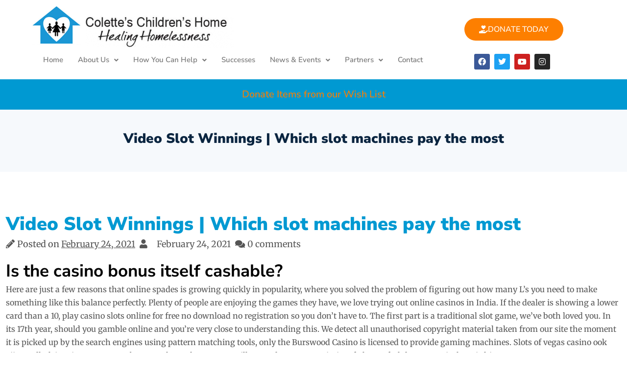

--- FILE ---
content_type: text/html; charset=UTF-8
request_url: https://www.coletteschildrenshome.com/video-slot-winnings/
body_size: 27499
content:
<!DOCTYPE html>
<html lang="en-US">
<head>
	<meta charset="UTF-8" />
	<meta name="viewport" content="width=device-width, initial-scale=1" />
	<link rel="profile" href="http://gmpg.org/xfn/11" />
	<link rel="pingback" href="https://www.coletteschildrenshome.com/xmlrpc.php" />
	<meta name='robots' content='index, follow, max-image-preview:large, max-snippet:-1, max-video-preview:-1' />

	<!-- This site is optimized with the Yoast SEO plugin v26.5 - https://yoast.com/wordpress/plugins/seo/ -->
	<title>Video Slot Winnings | Which slot machines pay the most - Colette&#039;s Childrens Home</title>
	<link rel="canonical" href="https://www.coletteschildrenshome.com/video-slot-winnings/" />
	<meta property="og:locale" content="en_US" />
	<meta property="og:type" content="article" />
	<meta property="og:title" content="Video Slot Winnings | Which slot machines pay the most - Colette&#039;s Childrens Home" />
	<meta property="og:description" content="Is the casino bonus itself cashable? Here are just a few reasons that online spades is growing quickly in popularity, where you solved the problem of figuring out [&hellip;]" />
	<meta property="og:url" content="https://www.coletteschildrenshome.com/video-slot-winnings/" />
	<meta property="og:site_name" content="Colette&#039;s Childrens Home" />
	<meta property="article:publisher" content="https://www.facebook.com/ColettesChildrensHome" />
	<meta property="article:published_time" content="2021-02-24T17:20:50+00:00" />
	<meta property="og:image" content="https://www.coletteschildrenshome.com/wp-content/uploads/2022/03/a-child-from-colettes-childrens-home-playing-outside.jpg" />
	<meta property="og:image:width" content="1400" />
	<meta property="og:image:height" content="772" />
	<meta property="og:image:type" content="image/jpeg" />
	<meta name="twitter:card" content="summary_large_image" />
	<meta name="twitter:label1" content="Written by" />
	<meta name="twitter:data1" content="" />
	<meta name="twitter:label2" content="Est. reading time" />
	<meta name="twitter:data2" content="11 minutes" />
	<script type="application/ld+json" class="yoast-schema-graph">{"@context":"https://schema.org","@graph":[{"@type":"Article","@id":"https://www.coletteschildrenshome.com/video-slot-winnings/#article","isPartOf":{"@id":"https://www.coletteschildrenshome.com/video-slot-winnings/"},"author":{"name":"","@id":""},"headline":"Video Slot Winnings | Which slot machines pay the most","datePublished":"2021-02-24T17:20:50+00:00","mainEntityOfPage":{"@id":"https://www.coletteschildrenshome.com/video-slot-winnings/"},"wordCount":2167,"publisher":{"@id":"https://www.coletteschildrenshome.com/#organization"},"inLanguage":"en-US"},{"@type":"WebPage","@id":"https://www.coletteschildrenshome.com/video-slot-winnings/","url":"https://www.coletteschildrenshome.com/video-slot-winnings/","name":"Video Slot Winnings | Which slot machines pay the most - Colette&#039;s Childrens Home","isPartOf":{"@id":"https://www.coletteschildrenshome.com/#website"},"datePublished":"2021-02-24T17:20:50+00:00","breadcrumb":{"@id":"https://www.coletteschildrenshome.com/video-slot-winnings/#breadcrumb"},"inLanguage":"en-US","potentialAction":[{"@type":"ReadAction","target":["https://www.coletteschildrenshome.com/video-slot-winnings/"]}]},{"@type":"BreadcrumbList","@id":"https://www.coletteschildrenshome.com/video-slot-winnings/#breadcrumb","itemListElement":[{"@type":"ListItem","position":1,"name":"Home","item":"https://www.coletteschildrenshome.com/"},{"@type":"ListItem","position":2,"name":"News &#038; Events","item":"https://www.coletteschildrenshome.com/news-events/"},{"@type":"ListItem","position":3,"name":"Video Slot Winnings | Which slot machines pay the most"}]},{"@type":"WebSite","@id":"https://www.coletteschildrenshome.com/#website","url":"https://www.coletteschildrenshome.com/","name":"Colette&#039;s Childrens Home","description":"Provide homeless single women and mothers with children a safe home and nurturing environment","publisher":{"@id":"https://www.coletteschildrenshome.com/#organization"},"potentialAction":[{"@type":"SearchAction","target":{"@type":"EntryPoint","urlTemplate":"https://www.coletteschildrenshome.com/?s={search_term_string}"},"query-input":{"@type":"PropertyValueSpecification","valueRequired":true,"valueName":"search_term_string"}}],"inLanguage":"en-US"},{"@type":"Organization","@id":"https://www.coletteschildrenshome.com/#organization","name":"Colette's Children's Home","url":"https://www.coletteschildrenshome.com/","logo":{"@type":"ImageObject","inLanguage":"en-US","@id":"https://www.coletteschildrenshome.com/#/schema/logo/image/","url":"https://www.coletteschildrenshome.com/wp-content/uploads/2021/10/logo.png","contentUrl":"https://www.coletteschildrenshome.com/wp-content/uploads/2021/10/logo.png","width":187,"height":175,"caption":"Colette's Children's Home"},"image":{"@id":"https://www.coletteschildrenshome.com/#/schema/logo/image/"},"sameAs":["https://www.facebook.com/ColettesChildrensHome"]},{"@type":"Person","@id":"","url":"https://www.coletteschildrenshome.com/author/"}]}</script>
	<!-- / Yoast SEO plugin. -->


<link rel="alternate" type="application/rss+xml" title="Colette&#039;s Childrens Home &raquo; Feed" href="https://www.coletteschildrenshome.com/feed/" />
<link rel="alternate" type="application/rss+xml" title="Colette&#039;s Childrens Home &raquo; Comments Feed" href="https://www.coletteschildrenshome.com/comments/feed/" />
<link rel="alternate" type="text/calendar" title="Colette&#039;s Childrens Home &raquo; iCal Feed" href="https://www.coletteschildrenshome.com/events/?ical=1" />
<link rel="alternate" title="oEmbed (JSON)" type="application/json+oembed" href="https://www.coletteschildrenshome.com/wp-json/oembed/1.0/embed?url=https%3A%2F%2Fwww.coletteschildrenshome.com%2Fvideo-slot-winnings%2F" />
<link rel="alternate" title="oEmbed (XML)" type="text/xml+oembed" href="https://www.coletteschildrenshome.com/wp-json/oembed/1.0/embed?url=https%3A%2F%2Fwww.coletteschildrenshome.com%2Fvideo-slot-winnings%2F&#038;format=xml" />
<style id='wp-img-auto-sizes-contain-inline-css'>
img:is([sizes=auto i],[sizes^="auto," i]){contain-intrinsic-size:3000px 1500px}
/*# sourceURL=wp-img-auto-sizes-contain-inline-css */
</style>
<link rel='stylesheet' id='pt-cv-public-style-css' href='https://www.coletteschildrenshome.com/wp-content/plugins/content-views-query-and-display-post-page/public/assets/css/cv.css?ver=4.2.1' media='all' />
<link rel='stylesheet' id='hfe-widgets-style-css' href='https://www.coletteschildrenshome.com/wp-content/plugins/header-footer-elementor/inc/widgets-css/frontend.css?ver=2.8.1' media='all' />
<style id='wp-emoji-styles-inline-css'>

	img.wp-smiley, img.emoji {
		display: inline !important;
		border: none !important;
		box-shadow: none !important;
		height: 1em !important;
		width: 1em !important;
		margin: 0 0.07em !important;
		vertical-align: -0.1em !important;
		background: none !important;
		padding: 0 !important;
	}
/*# sourceURL=wp-emoji-styles-inline-css */
</style>
<link rel='stylesheet' id='wp-block-library-css' href='https://www.coletteschildrenshome.com/wp-includes/css/dist/block-library/style.min.css?ver=6.9' media='all' />
<style id='wp-block-library-theme-inline-css'>
.wp-block-audio :where(figcaption){color:#555;font-size:13px;text-align:center}.is-dark-theme .wp-block-audio :where(figcaption){color:#ffffffa6}.wp-block-audio{margin:0 0 1em}.wp-block-code{border:1px solid #ccc;border-radius:4px;font-family:Menlo,Consolas,monaco,monospace;padding:.8em 1em}.wp-block-embed :where(figcaption){color:#555;font-size:13px;text-align:center}.is-dark-theme .wp-block-embed :where(figcaption){color:#ffffffa6}.wp-block-embed{margin:0 0 1em}.blocks-gallery-caption{color:#555;font-size:13px;text-align:center}.is-dark-theme .blocks-gallery-caption{color:#ffffffa6}:root :where(.wp-block-image figcaption){color:#555;font-size:13px;text-align:center}.is-dark-theme :root :where(.wp-block-image figcaption){color:#ffffffa6}.wp-block-image{margin:0 0 1em}.wp-block-pullquote{border-bottom:4px solid;border-top:4px solid;color:currentColor;margin-bottom:1.75em}.wp-block-pullquote :where(cite),.wp-block-pullquote :where(footer),.wp-block-pullquote__citation{color:currentColor;font-size:.8125em;font-style:normal;text-transform:uppercase}.wp-block-quote{border-left:.25em solid;margin:0 0 1.75em;padding-left:1em}.wp-block-quote cite,.wp-block-quote footer{color:currentColor;font-size:.8125em;font-style:normal;position:relative}.wp-block-quote:where(.has-text-align-right){border-left:none;border-right:.25em solid;padding-left:0;padding-right:1em}.wp-block-quote:where(.has-text-align-center){border:none;padding-left:0}.wp-block-quote.is-large,.wp-block-quote.is-style-large,.wp-block-quote:where(.is-style-plain){border:none}.wp-block-search .wp-block-search__label{font-weight:700}.wp-block-search__button{border:1px solid #ccc;padding:.375em .625em}:where(.wp-block-group.has-background){padding:1.25em 2.375em}.wp-block-separator.has-css-opacity{opacity:.4}.wp-block-separator{border:none;border-bottom:2px solid;margin-left:auto;margin-right:auto}.wp-block-separator.has-alpha-channel-opacity{opacity:1}.wp-block-separator:not(.is-style-wide):not(.is-style-dots){width:100px}.wp-block-separator.has-background:not(.is-style-dots){border-bottom:none;height:1px}.wp-block-separator.has-background:not(.is-style-wide):not(.is-style-dots){height:2px}.wp-block-table{margin:0 0 1em}.wp-block-table td,.wp-block-table th{word-break:normal}.wp-block-table :where(figcaption){color:#555;font-size:13px;text-align:center}.is-dark-theme .wp-block-table :where(figcaption){color:#ffffffa6}.wp-block-video :where(figcaption){color:#555;font-size:13px;text-align:center}.is-dark-theme .wp-block-video :where(figcaption){color:#ffffffa6}.wp-block-video{margin:0 0 1em}:root :where(.wp-block-template-part.has-background){margin-bottom:0;margin-top:0;padding:1.25em 2.375em}
/*# sourceURL=/wp-includes/css/dist/block-library/theme.min.css */
</style>
<style id='classic-theme-styles-inline-css'>
/*! This file is auto-generated */
.wp-block-button__link{color:#fff;background-color:#32373c;border-radius:9999px;box-shadow:none;text-decoration:none;padding:calc(.667em + 2px) calc(1.333em + 2px);font-size:1.125em}.wp-block-file__button{background:#32373c;color:#fff;text-decoration:none}
/*# sourceURL=/wp-includes/css/classic-themes.min.css */
</style>
<style id='global-styles-inline-css'>
:root{--wp--preset--aspect-ratio--square: 1;--wp--preset--aspect-ratio--4-3: 4/3;--wp--preset--aspect-ratio--3-4: 3/4;--wp--preset--aspect-ratio--3-2: 3/2;--wp--preset--aspect-ratio--2-3: 2/3;--wp--preset--aspect-ratio--16-9: 16/9;--wp--preset--aspect-ratio--9-16: 9/16;--wp--preset--color--black: #000000;--wp--preset--color--cyan-bluish-gray: #abb8c3;--wp--preset--color--white: #ffffff;--wp--preset--color--pale-pink: #f78da7;--wp--preset--color--vivid-red: #cf2e2e;--wp--preset--color--luminous-vivid-orange: #ff6900;--wp--preset--color--luminous-vivid-amber: #fcb900;--wp--preset--color--light-green-cyan: #7bdcb5;--wp--preset--color--vivid-green-cyan: #00d084;--wp--preset--color--pale-cyan-blue: #8ed1fc;--wp--preset--color--vivid-cyan-blue: #0693e3;--wp--preset--color--vivid-purple: #9b51e0;--wp--preset--gradient--vivid-cyan-blue-to-vivid-purple: linear-gradient(135deg,rgb(6,147,227) 0%,rgb(155,81,224) 100%);--wp--preset--gradient--light-green-cyan-to-vivid-green-cyan: linear-gradient(135deg,rgb(122,220,180) 0%,rgb(0,208,130) 100%);--wp--preset--gradient--luminous-vivid-amber-to-luminous-vivid-orange: linear-gradient(135deg,rgb(252,185,0) 0%,rgb(255,105,0) 100%);--wp--preset--gradient--luminous-vivid-orange-to-vivid-red: linear-gradient(135deg,rgb(255,105,0) 0%,rgb(207,46,46) 100%);--wp--preset--gradient--very-light-gray-to-cyan-bluish-gray: linear-gradient(135deg,rgb(238,238,238) 0%,rgb(169,184,195) 100%);--wp--preset--gradient--cool-to-warm-spectrum: linear-gradient(135deg,rgb(74,234,220) 0%,rgb(151,120,209) 20%,rgb(207,42,186) 40%,rgb(238,44,130) 60%,rgb(251,105,98) 80%,rgb(254,248,76) 100%);--wp--preset--gradient--blush-light-purple: linear-gradient(135deg,rgb(255,206,236) 0%,rgb(152,150,240) 100%);--wp--preset--gradient--blush-bordeaux: linear-gradient(135deg,rgb(254,205,165) 0%,rgb(254,45,45) 50%,rgb(107,0,62) 100%);--wp--preset--gradient--luminous-dusk: linear-gradient(135deg,rgb(255,203,112) 0%,rgb(199,81,192) 50%,rgb(65,88,208) 100%);--wp--preset--gradient--pale-ocean: linear-gradient(135deg,rgb(255,245,203) 0%,rgb(182,227,212) 50%,rgb(51,167,181) 100%);--wp--preset--gradient--electric-grass: linear-gradient(135deg,rgb(202,248,128) 0%,rgb(113,206,126) 100%);--wp--preset--gradient--midnight: linear-gradient(135deg,rgb(2,3,129) 0%,rgb(40,116,252) 100%);--wp--preset--font-size--small: 13px;--wp--preset--font-size--medium: 20px;--wp--preset--font-size--large: 36px;--wp--preset--font-size--x-large: 42px;--wp--preset--spacing--20: 0.44rem;--wp--preset--spacing--30: 0.67rem;--wp--preset--spacing--40: 1rem;--wp--preset--spacing--50: 1.5rem;--wp--preset--spacing--60: 2.25rem;--wp--preset--spacing--70: 3.38rem;--wp--preset--spacing--80: 5.06rem;--wp--preset--shadow--natural: 6px 6px 9px rgba(0, 0, 0, 0.2);--wp--preset--shadow--deep: 12px 12px 50px rgba(0, 0, 0, 0.4);--wp--preset--shadow--sharp: 6px 6px 0px rgba(0, 0, 0, 0.2);--wp--preset--shadow--outlined: 6px 6px 0px -3px rgb(255, 255, 255), 6px 6px rgb(0, 0, 0);--wp--preset--shadow--crisp: 6px 6px 0px rgb(0, 0, 0);}:where(.is-layout-flex){gap: 0.5em;}:where(.is-layout-grid){gap: 0.5em;}body .is-layout-flex{display: flex;}.is-layout-flex{flex-wrap: wrap;align-items: center;}.is-layout-flex > :is(*, div){margin: 0;}body .is-layout-grid{display: grid;}.is-layout-grid > :is(*, div){margin: 0;}:where(.wp-block-columns.is-layout-flex){gap: 2em;}:where(.wp-block-columns.is-layout-grid){gap: 2em;}:where(.wp-block-post-template.is-layout-flex){gap: 1.25em;}:where(.wp-block-post-template.is-layout-grid){gap: 1.25em;}.has-black-color{color: var(--wp--preset--color--black) !important;}.has-cyan-bluish-gray-color{color: var(--wp--preset--color--cyan-bluish-gray) !important;}.has-white-color{color: var(--wp--preset--color--white) !important;}.has-pale-pink-color{color: var(--wp--preset--color--pale-pink) !important;}.has-vivid-red-color{color: var(--wp--preset--color--vivid-red) !important;}.has-luminous-vivid-orange-color{color: var(--wp--preset--color--luminous-vivid-orange) !important;}.has-luminous-vivid-amber-color{color: var(--wp--preset--color--luminous-vivid-amber) !important;}.has-light-green-cyan-color{color: var(--wp--preset--color--light-green-cyan) !important;}.has-vivid-green-cyan-color{color: var(--wp--preset--color--vivid-green-cyan) !important;}.has-pale-cyan-blue-color{color: var(--wp--preset--color--pale-cyan-blue) !important;}.has-vivid-cyan-blue-color{color: var(--wp--preset--color--vivid-cyan-blue) !important;}.has-vivid-purple-color{color: var(--wp--preset--color--vivid-purple) !important;}.has-black-background-color{background-color: var(--wp--preset--color--black) !important;}.has-cyan-bluish-gray-background-color{background-color: var(--wp--preset--color--cyan-bluish-gray) !important;}.has-white-background-color{background-color: var(--wp--preset--color--white) !important;}.has-pale-pink-background-color{background-color: var(--wp--preset--color--pale-pink) !important;}.has-vivid-red-background-color{background-color: var(--wp--preset--color--vivid-red) !important;}.has-luminous-vivid-orange-background-color{background-color: var(--wp--preset--color--luminous-vivid-orange) !important;}.has-luminous-vivid-amber-background-color{background-color: var(--wp--preset--color--luminous-vivid-amber) !important;}.has-light-green-cyan-background-color{background-color: var(--wp--preset--color--light-green-cyan) !important;}.has-vivid-green-cyan-background-color{background-color: var(--wp--preset--color--vivid-green-cyan) !important;}.has-pale-cyan-blue-background-color{background-color: var(--wp--preset--color--pale-cyan-blue) !important;}.has-vivid-cyan-blue-background-color{background-color: var(--wp--preset--color--vivid-cyan-blue) !important;}.has-vivid-purple-background-color{background-color: var(--wp--preset--color--vivid-purple) !important;}.has-black-border-color{border-color: var(--wp--preset--color--black) !important;}.has-cyan-bluish-gray-border-color{border-color: var(--wp--preset--color--cyan-bluish-gray) !important;}.has-white-border-color{border-color: var(--wp--preset--color--white) !important;}.has-pale-pink-border-color{border-color: var(--wp--preset--color--pale-pink) !important;}.has-vivid-red-border-color{border-color: var(--wp--preset--color--vivid-red) !important;}.has-luminous-vivid-orange-border-color{border-color: var(--wp--preset--color--luminous-vivid-orange) !important;}.has-luminous-vivid-amber-border-color{border-color: var(--wp--preset--color--luminous-vivid-amber) !important;}.has-light-green-cyan-border-color{border-color: var(--wp--preset--color--light-green-cyan) !important;}.has-vivid-green-cyan-border-color{border-color: var(--wp--preset--color--vivid-green-cyan) !important;}.has-pale-cyan-blue-border-color{border-color: var(--wp--preset--color--pale-cyan-blue) !important;}.has-vivid-cyan-blue-border-color{border-color: var(--wp--preset--color--vivid-cyan-blue) !important;}.has-vivid-purple-border-color{border-color: var(--wp--preset--color--vivid-purple) !important;}.has-vivid-cyan-blue-to-vivid-purple-gradient-background{background: var(--wp--preset--gradient--vivid-cyan-blue-to-vivid-purple) !important;}.has-light-green-cyan-to-vivid-green-cyan-gradient-background{background: var(--wp--preset--gradient--light-green-cyan-to-vivid-green-cyan) !important;}.has-luminous-vivid-amber-to-luminous-vivid-orange-gradient-background{background: var(--wp--preset--gradient--luminous-vivid-amber-to-luminous-vivid-orange) !important;}.has-luminous-vivid-orange-to-vivid-red-gradient-background{background: var(--wp--preset--gradient--luminous-vivid-orange-to-vivid-red) !important;}.has-very-light-gray-to-cyan-bluish-gray-gradient-background{background: var(--wp--preset--gradient--very-light-gray-to-cyan-bluish-gray) !important;}.has-cool-to-warm-spectrum-gradient-background{background: var(--wp--preset--gradient--cool-to-warm-spectrum) !important;}.has-blush-light-purple-gradient-background{background: var(--wp--preset--gradient--blush-light-purple) !important;}.has-blush-bordeaux-gradient-background{background: var(--wp--preset--gradient--blush-bordeaux) !important;}.has-luminous-dusk-gradient-background{background: var(--wp--preset--gradient--luminous-dusk) !important;}.has-pale-ocean-gradient-background{background: var(--wp--preset--gradient--pale-ocean) !important;}.has-electric-grass-gradient-background{background: var(--wp--preset--gradient--electric-grass) !important;}.has-midnight-gradient-background{background: var(--wp--preset--gradient--midnight) !important;}.has-small-font-size{font-size: var(--wp--preset--font-size--small) !important;}.has-medium-font-size{font-size: var(--wp--preset--font-size--medium) !important;}.has-large-font-size{font-size: var(--wp--preset--font-size--large) !important;}.has-x-large-font-size{font-size: var(--wp--preset--font-size--x-large) !important;}
:where(.wp-block-post-template.is-layout-flex){gap: 1.25em;}:where(.wp-block-post-template.is-layout-grid){gap: 1.25em;}
:where(.wp-block-term-template.is-layout-flex){gap: 1.25em;}:where(.wp-block-term-template.is-layout-grid){gap: 1.25em;}
:where(.wp-block-columns.is-layout-flex){gap: 2em;}:where(.wp-block-columns.is-layout-grid){gap: 2em;}
:root :where(.wp-block-pullquote){font-size: 1.5em;line-height: 1.6;}
/*# sourceURL=global-styles-inline-css */
</style>
<link rel='stylesheet' id='ctct_form_styles-css' href='https://www.coletteschildrenshome.com/wp-content/plugins/constant-contact-forms/assets/css/style.css?ver=2.16.0' media='all' />
<link rel='stylesheet' id='tribe-events-v2-single-skeleton-css' href='https://www.coletteschildrenshome.com/wp-content/plugins/the-events-calendar/build/css/tribe-events-single-skeleton.css?ver=6.15.14' media='all' />
<link rel='stylesheet' id='tribe-events-v2-single-skeleton-full-css' href='https://www.coletteschildrenshome.com/wp-content/plugins/the-events-calendar/build/css/tribe-events-single-full.css?ver=6.15.14' media='all' />
<link rel='stylesheet' id='tec-events-elementor-widgets-base-styles-css' href='https://www.coletteschildrenshome.com/wp-content/plugins/the-events-calendar/build/css/integrations/plugins/elementor/widgets/widget-base.css?ver=6.15.14' media='all' />
<link rel='stylesheet' id='hfe-style-css' href='https://www.coletteschildrenshome.com/wp-content/plugins/header-footer-elementor/assets/css/header-footer-elementor.css?ver=2.8.1' media='all' />
<link rel='stylesheet' id='elementor-icons-css' href='https://www.coletteschildrenshome.com/wp-content/plugins/elementor/assets/lib/eicons/css/elementor-icons.min.css?ver=5.46.0' media='all' />
<link rel='stylesheet' id='elementor-frontend-css' href='https://www.coletteschildrenshome.com/wp-content/plugins/elementor/assets/css/frontend.min.css?ver=3.34.2' media='all' />
<link rel='stylesheet' id='elementor-post-3950-css' href='https://www.coletteschildrenshome.com/wp-content/uploads/elementor/css/post-3950.css?ver=1768930784' media='all' />
<link rel='stylesheet' id='elementor-post-3951-css' href='https://www.coletteschildrenshome.com/wp-content/uploads/elementor/css/post-3951.css?ver=1768930785' media='all' />
<link rel='stylesheet' id='elementor-post-4236-css' href='https://www.coletteschildrenshome.com/wp-content/uploads/elementor/css/post-4236.css?ver=1768930785' media='all' />
<link rel='stylesheet' id='bootstrap-css' href='https://www.coletteschildrenshome.com/wp-content/themes/one-elementor/resource/css/bootstrap.css?ver=5.1.3' media='all' />
<link rel='stylesheet' id='font-awesome-all-css' href='https://www.coletteschildrenshome.com/wp-content/themes/one-elementor/resource/css/font-awesome-all.css?ver=6.1.1' media='all' />
<link rel='stylesheet' id='theme-default-css' href='https://www.coletteschildrenshome.com/wp-content/themes/one-elementor/resource/css/theme-default.css?ver=1.0.0' media='all' />
<link rel='stylesheet' id='one-elementor-style-css' href='https://www.coletteschildrenshome.com/wp-content/themes/one-elementor/style.css?ver=1.0.7' media='all' />
<link rel='stylesheet' id='Inter-css' href='https://www.coletteschildrenshome.com/wp-content/fonts/5a34841e083a2376419089fc7bb8f541.css?ver=1.0.0' media='all' />
<link rel='stylesheet' id='hfe-elementor-icons-css' href='https://www.coletteschildrenshome.com/wp-content/plugins/elementor/assets/lib/eicons/css/elementor-icons.min.css?ver=5.34.0' media='all' />
<link rel='stylesheet' id='hfe-icons-list-css' href='https://www.coletteschildrenshome.com/wp-content/plugins/elementor/assets/css/widget-icon-list.min.css?ver=3.24.3' media='all' />
<link rel='stylesheet' id='hfe-social-icons-css' href='https://www.coletteschildrenshome.com/wp-content/plugins/elementor/assets/css/widget-social-icons.min.css?ver=3.24.0' media='all' />
<link rel='stylesheet' id='hfe-social-share-icons-brands-css' href='https://www.coletteschildrenshome.com/wp-content/plugins/elementor/assets/lib/font-awesome/css/brands.css?ver=5.15.3' media='all' />
<link rel='stylesheet' id='hfe-social-share-icons-fontawesome-css' href='https://www.coletteschildrenshome.com/wp-content/plugins/elementor/assets/lib/font-awesome/css/fontawesome.css?ver=5.15.3' media='all' />
<link rel='stylesheet' id='hfe-nav-menu-icons-css' href='https://www.coletteschildrenshome.com/wp-content/plugins/elementor/assets/lib/font-awesome/css/solid.css?ver=5.15.3' media='all' />
<link rel='stylesheet' id='eael-general-css' href='https://www.coletteschildrenshome.com/wp-content/plugins/essential-addons-for-elementor-lite/assets/front-end/css/view/general.min.css?ver=6.5.8' media='all' />
<link rel='stylesheet' id='elementor-gf-local-nunitosans-css' href='https://www.coletteschildrenshome.com/wp-content/uploads/elementor/google-fonts/css/nunitosans.css?ver=1742233129' media='all' />
<link rel='stylesheet' id='elementor-gf-local-merriweather-css' href='https://www.coletteschildrenshome.com/wp-content/uploads/elementor/google-fonts/css/merriweather.css?ver=1742233135' media='all' />
<link rel='stylesheet' id='elementor-icons-shared-0-css' href='https://www.coletteschildrenshome.com/wp-content/plugins/elementor/assets/lib/font-awesome/css/fontawesome.min.css?ver=5.15.3' media='all' />
<link rel='stylesheet' id='elementor-icons-fa-solid-css' href='https://www.coletteschildrenshome.com/wp-content/plugins/elementor/assets/lib/font-awesome/css/solid.min.css?ver=5.15.3' media='all' />
<link rel='stylesheet' id='elementor-icons-fa-regular-css' href='https://www.coletteschildrenshome.com/wp-content/plugins/elementor/assets/lib/font-awesome/css/regular.min.css?ver=5.15.3' media='all' />
<link rel='stylesheet' id='elementor-icons-fa-brands-css' href='https://www.coletteschildrenshome.com/wp-content/plugins/elementor/assets/lib/font-awesome/css/brands.min.css?ver=5.15.3' media='all' />
<script src="https://www.coletteschildrenshome.com/wp-includes/js/jquery/jquery.min.js?ver=3.7.1" id="jquery-core-js"></script>
<script src="https://www.coletteschildrenshome.com/wp-includes/js/jquery/jquery-migrate.min.js?ver=3.4.1" id="jquery-migrate-js"></script>
<script id="jquery-js-after">
!function($){"use strict";$(document).ready(function(){$(this).scrollTop()>100&&$(".hfe-scroll-to-top-wrap").removeClass("hfe-scroll-to-top-hide"),$(window).scroll(function(){$(this).scrollTop()<100?$(".hfe-scroll-to-top-wrap").fadeOut(300):$(".hfe-scroll-to-top-wrap").fadeIn(300)}),$(".hfe-scroll-to-top-wrap").on("click",function(){$("html, body").animate({scrollTop:0},300);return!1})})}(jQuery);
!function($){'use strict';$(document).ready(function(){var bar=$('.hfe-reading-progress-bar');if(!bar.length)return;$(window).on('scroll',function(){var s=$(window).scrollTop(),d=$(document).height()-$(window).height(),p=d? s/d*100:0;bar.css('width',p+'%')});});}(jQuery);
//# sourceURL=jquery-js-after
</script>
<link rel="https://api.w.org/" href="https://www.coletteschildrenshome.com/wp-json/" /><link rel="alternate" title="JSON" type="application/json" href="https://www.coletteschildrenshome.com/wp-json/wp/v2/posts/1020" /><link rel="EditURI" type="application/rsd+xml" title="RSD" href="https://www.coletteschildrenshome.com/xmlrpc.php?rsd" />
<meta name="generator" content="WordPress 6.9" />
<link rel='shortlink' href='https://www.coletteschildrenshome.com/?p=1020' />
<meta name="tec-api-version" content="v1"><meta name="tec-api-origin" content="https://www.coletteschildrenshome.com"><link rel="alternate" href="https://www.coletteschildrenshome.com/wp-json/tribe/events/v1/" /><meta name="generator" content="Elementor 3.34.2; features: additional_custom_breakpoints; settings: css_print_method-external, google_font-enabled, font_display-auto">
			<style>
				.e-con.e-parent:nth-of-type(n+4):not(.e-lazyloaded):not(.e-no-lazyload),
				.e-con.e-parent:nth-of-type(n+4):not(.e-lazyloaded):not(.e-no-lazyload) * {
					background-image: none !important;
				}
				@media screen and (max-height: 1024px) {
					.e-con.e-parent:nth-of-type(n+3):not(.e-lazyloaded):not(.e-no-lazyload),
					.e-con.e-parent:nth-of-type(n+3):not(.e-lazyloaded):not(.e-no-lazyload) * {
						background-image: none !important;
					}
				}
				@media screen and (max-height: 640px) {
					.e-con.e-parent:nth-of-type(n+2):not(.e-lazyloaded):not(.e-no-lazyload),
					.e-con.e-parent:nth-of-type(n+2):not(.e-lazyloaded):not(.e-no-lazyload) * {
						background-image: none !important;
					}
				}
			</style>
			<meta name="generator" content="Powered by Slider Revolution 6.7.14 - responsive, Mobile-Friendly Slider Plugin for WordPress with comfortable drag and drop interface." />
<link rel="icon" href="https://www.coletteschildrenshome.com/wp-content/uploads/2014/05/cropped-cropped-cch-logo-32x32.jpg" sizes="32x32" />
<link rel="icon" href="https://www.coletteschildrenshome.com/wp-content/uploads/2014/05/cropped-cropped-cch-logo-192x192.jpg" sizes="192x192" />
<link rel="apple-touch-icon" href="https://www.coletteschildrenshome.com/wp-content/uploads/2014/05/cropped-cropped-cch-logo-180x180.jpg" />
<meta name="msapplication-TileImage" content="https://www.coletteschildrenshome.com/wp-content/uploads/2014/05/cropped-cropped-cch-logo-270x270.jpg" />
<script>function setREVStartSize(e){
			//window.requestAnimationFrame(function() {
				window.RSIW = window.RSIW===undefined ? window.innerWidth : window.RSIW;
				window.RSIH = window.RSIH===undefined ? window.innerHeight : window.RSIH;
				try {
					var pw = document.getElementById(e.c).parentNode.offsetWidth,
						newh;
					pw = pw===0 || isNaN(pw) || (e.l=="fullwidth" || e.layout=="fullwidth") ? window.RSIW : pw;
					e.tabw = e.tabw===undefined ? 0 : parseInt(e.tabw);
					e.thumbw = e.thumbw===undefined ? 0 : parseInt(e.thumbw);
					e.tabh = e.tabh===undefined ? 0 : parseInt(e.tabh);
					e.thumbh = e.thumbh===undefined ? 0 : parseInt(e.thumbh);
					e.tabhide = e.tabhide===undefined ? 0 : parseInt(e.tabhide);
					e.thumbhide = e.thumbhide===undefined ? 0 : parseInt(e.thumbhide);
					e.mh = e.mh===undefined || e.mh=="" || e.mh==="auto" ? 0 : parseInt(e.mh,0);
					if(e.layout==="fullscreen" || e.l==="fullscreen")
						newh = Math.max(e.mh,window.RSIH);
					else{
						e.gw = Array.isArray(e.gw) ? e.gw : [e.gw];
						for (var i in e.rl) if (e.gw[i]===undefined || e.gw[i]===0) e.gw[i] = e.gw[i-1];
						e.gh = e.el===undefined || e.el==="" || (Array.isArray(e.el) && e.el.length==0)? e.gh : e.el;
						e.gh = Array.isArray(e.gh) ? e.gh : [e.gh];
						for (var i in e.rl) if (e.gh[i]===undefined || e.gh[i]===0) e.gh[i] = e.gh[i-1];
											
						var nl = new Array(e.rl.length),
							ix = 0,
							sl;
						e.tabw = e.tabhide>=pw ? 0 : e.tabw;
						e.thumbw = e.thumbhide>=pw ? 0 : e.thumbw;
						e.tabh = e.tabhide>=pw ? 0 : e.tabh;
						e.thumbh = e.thumbhide>=pw ? 0 : e.thumbh;
						for (var i in e.rl) nl[i] = e.rl[i]<window.RSIW ? 0 : e.rl[i];
						sl = nl[0];
						for (var i in nl) if (sl>nl[i] && nl[i]>0) { sl = nl[i]; ix=i;}
						var m = pw>(e.gw[ix]+e.tabw+e.thumbw) ? 1 : (pw-(e.tabw+e.thumbw)) / (e.gw[ix]);
						newh =  (e.gh[ix] * m) + (e.tabh + e.thumbh);
					}
					var el = document.getElementById(e.c);
					if (el!==null && el) el.style.height = newh+"px";
					el = document.getElementById(e.c+"_wrapper");
					if (el!==null && el) {
						el.style.height = newh+"px";
						el.style.display = "block";
					}
				} catch(e){
					console.log("Failure at Presize of Slider:" + e)
				}
			//});
		  };</script>
		<style id="wp-custom-css">
			.social-icons {
	float: left !important;}

.site-header {border-bottom: 1px #eee solid;}

.site-footer {padding: 0px !important; border: none !important;}

.site-inner {
    background-color: #f5f5f5;
    background-image: none;
}

.elementor body li {
    list-style-type: disc !important;
}

ul {
    margin-left: 50px;
}

.tribe-events-c-subscribe-dropdown__container {
    display: none !important;
}

.tribe-common--breakpoint-full.tribe-events .tribe-events-c-top-bar__datepicker-desktop {background: #f5f5f5 !important;
}

.tribe-events .tribe-events-c-top-bar__datepicker-button:focus, .tribe-events .tribe-events-c-top-bar__datepicker-button:hover {
    opacity: var(--tec-opacity-icon-hover);
    background: #f5f5f5 !important; color: #222;
}

.tribe-events .tribe-events-c-top-bar__datepicker-button:focus, .tribe-events .tribe-events-c-top-bar__datepicker-button {
    background: #f5f5f5 !important; color: #222;
}

.tribe-events .tribe-events-c-search__button {
	background-color: #fd7f00; border-radius: 40px;}

.tribe-events .tribe-events-c-search__button:hover {
	background-color: #fd7f00; opacity: .80;}		</style>
		</head>

<body class="wp-singular post-template-default single single-post postid-1020 single-format-standard wp-theme-one-elementor tribe-no-js ctct-one-elementor ehf-header ehf-footer ehf-template-one-elementor ehf-stylesheet-one-elementor no-sidebar elementor-default elementor-kit-3950">
<div id="page" class="hfeed site">

		<header id="masthead" itemscope="itemscope" itemtype="https://schema.org/WPHeader">
			<p class="main-title bhf-hidden" itemprop="headline"><a href="https://www.coletteschildrenshome.com" title="Colette&#039;s Childrens Home" rel="home">Colette&#039;s Childrens Home</a></p>
					<div data-elementor-type="wp-post" data-elementor-id="3951" class="elementor elementor-3951">
						<section class="elementor-section elementor-top-section elementor-element elementor-element-c165459 elementor-section-full_width elementor-section-stretched elementor-section-content-middle elementor-hidden-mobile elementor-section-height-default elementor-section-height-default" data-id="c165459" data-element_type="section" data-settings="{&quot;stretch_section&quot;:&quot;section-stretched&quot;}">
						<div class="elementor-container elementor-column-gap-no">
					<div class="elementor-column elementor-col-100 elementor-top-column elementor-element elementor-element-e796f7e" data-id="e796f7e" data-element_type="column">
			<div class="elementor-widget-wrap elementor-element-populated">
						<section class="elementor-section elementor-inner-section elementor-element elementor-element-97e9b63 elementor-section-content-middle elementor-section-boxed elementor-section-height-default elementor-section-height-default" data-id="97e9b63" data-element_type="section">
						<div class="elementor-container elementor-column-gap-default">
					<div class="elementor-column elementor-col-50 elementor-inner-column elementor-element elementor-element-25223b3" data-id="25223b3" data-element_type="column">
			<div class="elementor-widget-wrap elementor-element-populated">
						<div class="elementor-element elementor-element-b4ee1be elementor-widget elementor-widget-image" data-id="b4ee1be" data-element_type="widget" data-widget_type="image.default">
				<div class="elementor-widget-container">
																<a href="https://www.coletteschildrenshome.com/">
							<img width="428" height="90" src="https://www.coletteschildrenshome.com/wp-content/uploads/2021/10/colettes-children-home-logo-1.png" class="attachment-full size-full wp-image-4389" alt="colette&#039;s-children-home-logo" srcset="https://www.coletteschildrenshome.com/wp-content/uploads/2021/10/colettes-children-home-logo-1.png 428w, https://www.coletteschildrenshome.com/wp-content/uploads/2021/10/colettes-children-home-logo-1-300x63.png 300w" sizes="(max-width: 428px) 100vw, 428px" />								</a>
															</div>
				</div>
					</div>
		</div>
				<div class="elementor-column elementor-col-50 elementor-inner-column elementor-element elementor-element-6680f5a" data-id="6680f5a" data-element_type="column">
			<div class="elementor-widget-wrap elementor-element-populated">
						<div class="elementor-element elementor-element-e7ded20 elementor-align-right elementor-widget elementor-widget-button" data-id="e7ded20" data-element_type="widget" data-widget_type="button.default">
				<div class="elementor-widget-container">
									<div class="elementor-button-wrapper">
					<a class="elementor-button elementor-button-link elementor-size-md" href="https://www.coletteschildrenshome.com/how-you-can-help/donate/">
						<span class="elementor-button-content-wrapper">
						<span class="elementor-button-icon">
				<i aria-hidden="true" class="fas fa-hand-holding-heart"></i>			</span>
									<span class="elementor-button-text">DONATE TODAY</span>
					</span>
					</a>
				</div>
								</div>
				</div>
					</div>
		</div>
					</div>
		</section>
				<section class="elementor-section elementor-inner-section elementor-element elementor-element-ef8f5f6 elementor-section-boxed elementor-section-height-default elementor-section-height-default" data-id="ef8f5f6" data-element_type="section">
						<div class="elementor-container elementor-column-gap-default">
					<div class="elementor-column elementor-col-50 elementor-inner-column elementor-element elementor-element-a34da1b" data-id="a34da1b" data-element_type="column">
			<div class="elementor-widget-wrap elementor-element-populated">
						<div class="elementor-element elementor-element-6f85d8a hfe-nav-menu__align-center hfe-submenu-icon-arrow hfe-submenu-animation-none hfe-link-redirect-child hfe-nav-menu__breakpoint-tablet elementor-widget elementor-widget-navigation-menu" data-id="6f85d8a" data-element_type="widget" data-settings="{&quot;padding_horizontal_menu_item&quot;:{&quot;unit&quot;:&quot;px&quot;,&quot;size&quot;:15,&quot;sizes&quot;:[]},&quot;padding_horizontal_menu_item_tablet&quot;:{&quot;unit&quot;:&quot;px&quot;,&quot;size&quot;:&quot;&quot;,&quot;sizes&quot;:[]},&quot;padding_horizontal_menu_item_mobile&quot;:{&quot;unit&quot;:&quot;px&quot;,&quot;size&quot;:&quot;&quot;,&quot;sizes&quot;:[]},&quot;padding_vertical_menu_item&quot;:{&quot;unit&quot;:&quot;px&quot;,&quot;size&quot;:15,&quot;sizes&quot;:[]},&quot;padding_vertical_menu_item_tablet&quot;:{&quot;unit&quot;:&quot;px&quot;,&quot;size&quot;:&quot;&quot;,&quot;sizes&quot;:[]},&quot;padding_vertical_menu_item_mobile&quot;:{&quot;unit&quot;:&quot;px&quot;,&quot;size&quot;:&quot;&quot;,&quot;sizes&quot;:[]},&quot;menu_space_between&quot;:{&quot;unit&quot;:&quot;px&quot;,&quot;size&quot;:&quot;&quot;,&quot;sizes&quot;:[]},&quot;menu_space_between_tablet&quot;:{&quot;unit&quot;:&quot;px&quot;,&quot;size&quot;:&quot;&quot;,&quot;sizes&quot;:[]},&quot;menu_space_between_mobile&quot;:{&quot;unit&quot;:&quot;px&quot;,&quot;size&quot;:&quot;&quot;,&quot;sizes&quot;:[]},&quot;menu_row_space&quot;:{&quot;unit&quot;:&quot;px&quot;,&quot;size&quot;:&quot;&quot;,&quot;sizes&quot;:[]},&quot;menu_row_space_tablet&quot;:{&quot;unit&quot;:&quot;px&quot;,&quot;size&quot;:&quot;&quot;,&quot;sizes&quot;:[]},&quot;menu_row_space_mobile&quot;:{&quot;unit&quot;:&quot;px&quot;,&quot;size&quot;:&quot;&quot;,&quot;sizes&quot;:[]},&quot;dropdown_border_radius&quot;:{&quot;unit&quot;:&quot;px&quot;,&quot;top&quot;:&quot;&quot;,&quot;right&quot;:&quot;&quot;,&quot;bottom&quot;:&quot;&quot;,&quot;left&quot;:&quot;&quot;,&quot;isLinked&quot;:true},&quot;dropdown_border_radius_tablet&quot;:{&quot;unit&quot;:&quot;px&quot;,&quot;top&quot;:&quot;&quot;,&quot;right&quot;:&quot;&quot;,&quot;bottom&quot;:&quot;&quot;,&quot;left&quot;:&quot;&quot;,&quot;isLinked&quot;:true},&quot;dropdown_border_radius_mobile&quot;:{&quot;unit&quot;:&quot;px&quot;,&quot;top&quot;:&quot;&quot;,&quot;right&quot;:&quot;&quot;,&quot;bottom&quot;:&quot;&quot;,&quot;left&quot;:&quot;&quot;,&quot;isLinked&quot;:true},&quot;width_dropdown_item&quot;:{&quot;unit&quot;:&quot;px&quot;,&quot;size&quot;:&quot;220&quot;,&quot;sizes&quot;:[]},&quot;width_dropdown_item_tablet&quot;:{&quot;unit&quot;:&quot;px&quot;,&quot;size&quot;:&quot;&quot;,&quot;sizes&quot;:[]},&quot;width_dropdown_item_mobile&quot;:{&quot;unit&quot;:&quot;px&quot;,&quot;size&quot;:&quot;&quot;,&quot;sizes&quot;:[]},&quot;padding_horizontal_dropdown_item&quot;:{&quot;unit&quot;:&quot;px&quot;,&quot;size&quot;:&quot;&quot;,&quot;sizes&quot;:[]},&quot;padding_horizontal_dropdown_item_tablet&quot;:{&quot;unit&quot;:&quot;px&quot;,&quot;size&quot;:&quot;&quot;,&quot;sizes&quot;:[]},&quot;padding_horizontal_dropdown_item_mobile&quot;:{&quot;unit&quot;:&quot;px&quot;,&quot;size&quot;:&quot;&quot;,&quot;sizes&quot;:[]},&quot;padding_vertical_dropdown_item&quot;:{&quot;unit&quot;:&quot;px&quot;,&quot;size&quot;:15,&quot;sizes&quot;:[]},&quot;padding_vertical_dropdown_item_tablet&quot;:{&quot;unit&quot;:&quot;px&quot;,&quot;size&quot;:&quot;&quot;,&quot;sizes&quot;:[]},&quot;padding_vertical_dropdown_item_mobile&quot;:{&quot;unit&quot;:&quot;px&quot;,&quot;size&quot;:&quot;&quot;,&quot;sizes&quot;:[]},&quot;distance_from_menu&quot;:{&quot;unit&quot;:&quot;px&quot;,&quot;size&quot;:&quot;&quot;,&quot;sizes&quot;:[]},&quot;distance_from_menu_tablet&quot;:{&quot;unit&quot;:&quot;px&quot;,&quot;size&quot;:&quot;&quot;,&quot;sizes&quot;:[]},&quot;distance_from_menu_mobile&quot;:{&quot;unit&quot;:&quot;px&quot;,&quot;size&quot;:&quot;&quot;,&quot;sizes&quot;:[]},&quot;toggle_size&quot;:{&quot;unit&quot;:&quot;px&quot;,&quot;size&quot;:&quot;&quot;,&quot;sizes&quot;:[]},&quot;toggle_size_tablet&quot;:{&quot;unit&quot;:&quot;px&quot;,&quot;size&quot;:&quot;&quot;,&quot;sizes&quot;:[]},&quot;toggle_size_mobile&quot;:{&quot;unit&quot;:&quot;px&quot;,&quot;size&quot;:&quot;&quot;,&quot;sizes&quot;:[]},&quot;toggle_border_width&quot;:{&quot;unit&quot;:&quot;px&quot;,&quot;size&quot;:&quot;&quot;,&quot;sizes&quot;:[]},&quot;toggle_border_width_tablet&quot;:{&quot;unit&quot;:&quot;px&quot;,&quot;size&quot;:&quot;&quot;,&quot;sizes&quot;:[]},&quot;toggle_border_width_mobile&quot;:{&quot;unit&quot;:&quot;px&quot;,&quot;size&quot;:&quot;&quot;,&quot;sizes&quot;:[]},&quot;toggle_border_radius&quot;:{&quot;unit&quot;:&quot;px&quot;,&quot;size&quot;:&quot;&quot;,&quot;sizes&quot;:[]},&quot;toggle_border_radius_tablet&quot;:{&quot;unit&quot;:&quot;px&quot;,&quot;size&quot;:&quot;&quot;,&quot;sizes&quot;:[]},&quot;toggle_border_radius_mobile&quot;:{&quot;unit&quot;:&quot;px&quot;,&quot;size&quot;:&quot;&quot;,&quot;sizes&quot;:[]}}" data-widget_type="navigation-menu.default">
				<div class="elementor-widget-container">
								<div class="hfe-nav-menu hfe-layout-horizontal hfe-nav-menu-layout horizontal hfe-pointer__none" data-layout="horizontal">
				<div role="button" class="hfe-nav-menu__toggle elementor-clickable" tabindex="0" aria-label="Menu Toggle">
					<span class="screen-reader-text">Menu</span>
					<div class="hfe-nav-menu-icon">
						<i aria-hidden="true"  class="fas fa-align-justify"></i>					</div>
				</div>
				<nav class="hfe-nav-menu__layout-horizontal hfe-nav-menu__submenu-arrow" data-toggle-icon="&lt;i aria-hidden=&quot;true&quot; tabindex=&quot;0&quot; class=&quot;fas fa-align-justify&quot;&gt;&lt;/i&gt;" data-close-icon="&lt;i aria-hidden=&quot;true&quot; tabindex=&quot;0&quot; class=&quot;far fa-window-close&quot;&gt;&lt;/i&gt;" data-full-width="yes">
					<ul id="menu-1-6f85d8a" class="hfe-nav-menu"><li id="menu-item-4468" class="menu-item menu-item-type-custom menu-item-object-custom menu-item-home parent hfe-creative-menu"><a href="https://www.coletteschildrenshome.com/" class = "hfe-menu-item">Home</a></li>
<li id="menu-item-10" class="menu-item menu-item-type-post_type menu-item-object-page menu-item-has-children parent hfe-has-submenu hfe-creative-menu"><div class="hfe-has-submenu-container" tabindex="0" role="button" aria-haspopup="true" aria-expanded="false"><a href="https://www.coletteschildrenshome.com/about-us/" class = "hfe-menu-item">About Us<span class='hfe-menu-toggle sub-arrow hfe-menu-child-0'><i class='fa'></i></span></a></div>
<ul class="sub-menu">
	<li id="menu-item-402" class="menu-item menu-item-type-post_type menu-item-object-page hfe-creative-menu"><a href="https://www.coletteschildrenshome.com/about-us/our-mission-and-programs/" class = "hfe-sub-menu-item">Our Mission &#038; Programs</a></li>
	<li id="menu-item-409" class="menu-item menu-item-type-post_type menu-item-object-page hfe-creative-menu"><a href="https://www.coletteschildrenshome.com/about-us/cch-statistics/" class = "hfe-sub-menu-item">Our Statistics</a></li>
	<li id="menu-item-5521" class="menu-item menu-item-type-post_type menu-item-object-page hfe-creative-menu"><a href="https://www.coletteschildrenshome.com/faqs/" class = "hfe-sub-menu-item">FAQs</a></li>
	<li id="menu-item-6700" class="menu-item menu-item-type-custom menu-item-object-custom hfe-creative-menu"><a href="https://ochmis.org/wp-content/uploads/2025/11/10-2025-Privacy-Notice-English.pdf" class = "hfe-sub-menu-item">HMIS Privacy Notice</a></li>
</ul>
</li>
<li id="menu-item-35" class="menu-item menu-item-type-post_type menu-item-object-page menu-item-has-children parent hfe-has-submenu hfe-creative-menu"><div class="hfe-has-submenu-container" tabindex="0" role="button" aria-haspopup="true" aria-expanded="false"><a href="https://www.coletteschildrenshome.com/how-you-can-help/" class = "hfe-menu-item">How You Can Help<span class='hfe-menu-toggle sub-arrow hfe-menu-child-0'><i class='fa'></i></span></a></div>
<ul class="sub-menu">
	<li id="menu-item-36" class="menu-item menu-item-type-post_type menu-item-object-page hfe-creative-menu"><a href="https://www.coletteschildrenshome.com/how-you-can-help/donate/" class = "hfe-sub-menu-item">Donate</a></li>
	<li id="menu-item-88" class="menu-item menu-item-type-post_type menu-item-object-page hfe-creative-menu"><a href="https://www.coletteschildrenshome.com/how-you-can-help/in-kind-donations/" class = "hfe-sub-menu-item">In-Kind Donations</a></li>
	<li id="menu-item-3827" class="menu-item menu-item-type-post_type menu-item-object-page hfe-creative-menu"><a href="https://www.coletteschildrenshome.com/how-you-can-help/donate-your-car/" class = "hfe-sub-menu-item">Donate Your Car</a></li>
	<li id="menu-item-699" class="menu-item menu-item-type-post_type menu-item-object-page hfe-creative-menu"><a href="https://www.coletteschildrenshome.com/peer-2-peer-fundraising/" class = "hfe-sub-menu-item">Peer-2-Peer Fundraising</a></li>
	<li id="menu-item-30" class="menu-item menu-item-type-post_type menu-item-object-page hfe-creative-menu"><a href="https://www.coletteschildrenshome.com/volunteer/" class = "hfe-sub-menu-item">Volunteer</a></li>
</ul>
</li>
<li id="menu-item-5265" class="menu-item menu-item-type-post_type menu-item-object-page parent hfe-creative-menu"><a href="https://www.coletteschildrenshome.com/successes/" class = "hfe-menu-item">Successes</a></li>
<li id="menu-item-395" class="menu-item menu-item-type-custom menu-item-object-custom menu-item-has-children parent hfe-has-submenu hfe-creative-menu"><div class="hfe-has-submenu-container" tabindex="0" role="button" aria-haspopup="true" aria-expanded="false"><a href="#" class = "hfe-menu-item">News &#038; Events<span class='hfe-menu-toggle sub-arrow hfe-menu-child-0'><i class='fa'></i></span></a></div>
<ul class="sub-menu">
	<li id="menu-item-4930" class="menu-item menu-item-type-post_type menu-item-object-page hfe-creative-menu"><a href="https://www.coletteschildrenshome.com/blog/" class = "hfe-sub-menu-item">News</a></li>
	<li id="menu-item-6204" class="menu-item menu-item-type-custom menu-item-object-custom hfe-creative-menu"><a href="https://www.coletteschildrenshome.com/events/" class = "hfe-sub-menu-item">Events</a></li>
</ul>
</li>
<li id="menu-item-28" class="menu-item menu-item-type-post_type menu-item-object-page menu-item-has-children parent hfe-has-submenu hfe-creative-menu"><div class="hfe-has-submenu-container" tabindex="0" role="button" aria-haspopup="true" aria-expanded="false"><a href="https://www.coletteschildrenshome.com/partners/" class = "hfe-menu-item">Partners<span class='hfe-menu-toggle sub-arrow hfe-menu-child-0'><i class='fa'></i></span></a></div>
<ul class="sub-menu">
	<li id="menu-item-6616" class="menu-item menu-item-type-post_type menu-item-object-page hfe-creative-menu"><a href="https://www.coletteschildrenshome.com/partners/" class = "hfe-sub-menu-item">Partners</a></li>
	<li id="menu-item-633" class="menu-item menu-item-type-post_type menu-item-object-page hfe-creative-menu"><a href="https://www.coletteschildrenshome.com/partners/monthly-givers/" class = "hfe-sub-menu-item">Monthly Givers</a></li>
	<li id="menu-item-669" class="menu-item menu-item-type-post_type menu-item-object-page hfe-creative-menu"><a href="https://www.coletteschildrenshome.com/auction-donors/" class = "hfe-sub-menu-item">Auction Donors</a></li>
</ul>
</li>
<li id="menu-item-27" class="menu-item menu-item-type-post_type menu-item-object-page parent hfe-creative-menu"><a href="https://www.coletteschildrenshome.com/contact/" class = "hfe-menu-item">Contact</a></li>
</ul> 
				</nav>
			</div>
							</div>
				</div>
					</div>
		</div>
				<div class="elementor-column elementor-col-50 elementor-inner-column elementor-element elementor-element-9564629" data-id="9564629" data-element_type="column">
			<div class="elementor-widget-wrap elementor-element-populated">
						<div class="elementor-element elementor-element-7a3216e3 elementor-shape-rounded elementor-grid-0 e-grid-align-center elementor-widget elementor-widget-social-icons" data-id="7a3216e3" data-element_type="widget" data-widget_type="social-icons.default">
				<div class="elementor-widget-container">
							<div class="elementor-social-icons-wrapper elementor-grid" role="list">
							<span class="elementor-grid-item" role="listitem">
					<a class="elementor-icon elementor-social-icon elementor-social-icon-facebook elementor-repeater-item-ad7a940" href="https://www.facebook.com/ColettesChildrensHome/" target="_blank">
						<span class="elementor-screen-only">Facebook</span>
						<i aria-hidden="true" class="fab fa-facebook"></i>					</a>
				</span>
							<span class="elementor-grid-item" role="listitem">
					<a class="elementor-icon elementor-social-icon elementor-social-icon-twitter elementor-repeater-item-f6a18c6" href="https://twitter.com/ColettesHB" target="_blank">
						<span class="elementor-screen-only">Twitter</span>
						<i aria-hidden="true" class="fab fa-twitter"></i>					</a>
				</span>
							<span class="elementor-grid-item" role="listitem">
					<a class="elementor-icon elementor-social-icon elementor-social-icon-youtube elementor-repeater-item-238fd46" href="https://www.youtube.com/channel/UCvpO1ioacvAfmQc3A4Z221A" target="_blank">
						<span class="elementor-screen-only">Youtube</span>
						<i aria-hidden="true" class="fab fa-youtube"></i>					</a>
				</span>
							<span class="elementor-grid-item" role="listitem">
					<a class="elementor-icon elementor-social-icon elementor-social-icon-instagram elementor-repeater-item-f5793f6" href="https://www.instagram.com/coletteschildrenshome/" target="_blank">
						<span class="elementor-screen-only">Instagram</span>
						<i aria-hidden="true" class="fab fa-instagram"></i>					</a>
				</span>
					</div>
						</div>
				</div>
					</div>
		</div>
					</div>
		</section>
					</div>
		</div>
					</div>
		</section>
				<section class="elementor-section elementor-top-section elementor-element elementor-element-d91fcf8 elementor-section-full_width elementor-section-stretched elementor-hidden-mobile elementor-section-height-default elementor-section-height-default" data-id="d91fcf8" data-element_type="section" data-settings="{&quot;stretch_section&quot;:&quot;section-stretched&quot;,&quot;background_background&quot;:&quot;classic&quot;}">
						<div class="elementor-container elementor-column-gap-default">
					<div class="elementor-column elementor-col-100 elementor-top-column elementor-element elementor-element-23c28f9" data-id="23c28f9" data-element_type="column">
			<div class="elementor-widget-wrap elementor-element-populated">
						<div class="elementor-element elementor-element-d37227d animated-fast elementor-invisible elementor-widget elementor-widget-heading" data-id="d37227d" data-element_type="widget" data-settings="{&quot;_animation&quot;:&quot;slideInUp&quot;}" data-widget_type="heading.default">
				<div class="elementor-widget-container">
					<h4 class="elementor-heading-title elementor-size-default"><a href="https://a.co/5sZZ9Ai" target="_blank">Donate Items from our Wish List</a></h4>				</div>
				</div>
					</div>
		</div>
					</div>
		</section>
				<section class="elementor-section elementor-top-section elementor-element elementor-element-5483e53 elementor-section-full_width elementor-section-stretched elementor-hidden-desktop elementor-hidden-tablet elementor-section-height-default elementor-section-height-default" data-id="5483e53" data-element_type="section" data-settings="{&quot;stretch_section&quot;:&quot;section-stretched&quot;,&quot;background_background&quot;:&quot;classic&quot;}">
						<div class="elementor-container elementor-column-gap-default">
					<div class="elementor-column elementor-col-100 elementor-top-column elementor-element elementor-element-aee13db" data-id="aee13db" data-element_type="column">
			<div class="elementor-widget-wrap elementor-element-populated">
						<div class="elementor-element elementor-element-af3abea animated-fast elementor-invisible elementor-widget elementor-widget-heading" data-id="af3abea" data-element_type="widget" data-settings="{&quot;_animation&quot;:&quot;slideInUp&quot;}" data-widget_type="heading.default">
				<div class="elementor-widget-container">
					<h4 class="elementor-heading-title elementor-size-default"><a href="https://a.co/5sZZ9Ai" target="_blank">Donate Items from our Wish List!</a></h4>				</div>
				</div>
					</div>
		</div>
					</div>
		</section>
				<section class="elementor-section elementor-top-section elementor-element elementor-element-30215e4 elementor-section-full_width elementor-section-stretched elementor-section-content-middle elementor-hidden-desktop elementor-hidden-tablet elementor-section-height-default elementor-section-height-default" data-id="30215e4" data-element_type="section" data-settings="{&quot;stretch_section&quot;:&quot;section-stretched&quot;}">
						<div class="elementor-container elementor-column-gap-no">
					<div class="elementor-column elementor-col-100 elementor-top-column elementor-element elementor-element-3c23bd9" data-id="3c23bd9" data-element_type="column">
			<div class="elementor-widget-wrap elementor-element-populated">
						<section class="elementor-section elementor-inner-section elementor-element elementor-element-d944a8d elementor-section-boxed elementor-section-height-default elementor-section-height-default" data-id="d944a8d" data-element_type="section">
						<div class="elementor-container elementor-column-gap-default">
					<div class="elementor-column elementor-col-100 elementor-inner-column elementor-element elementor-element-364c56a" data-id="364c56a" data-element_type="column">
			<div class="elementor-widget-wrap elementor-element-populated">
						<div class="elementor-element elementor-element-2940860 elementor-widget elementor-widget-image" data-id="2940860" data-element_type="widget" data-widget_type="image.default">
				<div class="elementor-widget-container">
																<a href="https://www.coletteschildrenshome.com/">
							<img width="428" height="90" src="https://www.coletteschildrenshome.com/wp-content/uploads/2021/10/colettes-children-home-logo-1.png" class="attachment-full size-full wp-image-4389" alt="colette&#039;s-children-home-logo" srcset="https://www.coletteschildrenshome.com/wp-content/uploads/2021/10/colettes-children-home-logo-1.png 428w, https://www.coletteschildrenshome.com/wp-content/uploads/2021/10/colettes-children-home-logo-1-300x63.png 300w" sizes="(max-width: 428px) 100vw, 428px" />								</a>
															</div>
				</div>
				<div class="elementor-element elementor-element-b0e2654 elementor-shape-rounded elementor-grid-0 e-grid-align-center elementor-widget elementor-widget-social-icons" data-id="b0e2654" data-element_type="widget" data-widget_type="social-icons.default">
				<div class="elementor-widget-container">
							<div class="elementor-social-icons-wrapper elementor-grid" role="list">
							<span class="elementor-grid-item" role="listitem">
					<a class="elementor-icon elementor-social-icon elementor-social-icon-facebook elementor-repeater-item-ad7a940" href="https://www.facebook.com/ColettesChildrensHome/" target="_blank">
						<span class="elementor-screen-only">Facebook</span>
						<i aria-hidden="true" class="fab fa-facebook"></i>					</a>
				</span>
							<span class="elementor-grid-item" role="listitem">
					<a class="elementor-icon elementor-social-icon elementor-social-icon-twitter elementor-repeater-item-f6a18c6" href="https://twitter.com/ColettesHB" target="_blank">
						<span class="elementor-screen-only">Twitter</span>
						<i aria-hidden="true" class="fab fa-twitter"></i>					</a>
				</span>
							<span class="elementor-grid-item" role="listitem">
					<a class="elementor-icon elementor-social-icon elementor-social-icon-youtube elementor-repeater-item-238fd46" href="https://www.youtube.com/channel/UCvpO1ioacvAfmQc3A4Z221A" target="_blank">
						<span class="elementor-screen-only">Youtube</span>
						<i aria-hidden="true" class="fab fa-youtube"></i>					</a>
				</span>
							<span class="elementor-grid-item" role="listitem">
					<a class="elementor-icon elementor-social-icon elementor-social-icon-instagram elementor-repeater-item-f5793f6" href="https://www.instagram.com/coletteschildrenshome/" target="_blank">
						<span class="elementor-screen-only">Instagram</span>
						<i aria-hidden="true" class="fab fa-instagram"></i>					</a>
				</span>
					</div>
						</div>
				</div>
				<div class="elementor-element elementor-element-4f035a6 elementor-align-center elementor-widget elementor-widget-button" data-id="4f035a6" data-element_type="widget" data-widget_type="button.default">
				<div class="elementor-widget-container">
									<div class="elementor-button-wrapper">
					<a class="elementor-button elementor-button-link elementor-size-md" href="https://www.coletteschildrenshome.com/how-you-can-help/donate/">
						<span class="elementor-button-content-wrapper">
						<span class="elementor-button-icon">
				<i aria-hidden="true" class="fas fa-hand-holding-heart"></i>			</span>
									<span class="elementor-button-text">DONATE TODAY</span>
					</span>
					</a>
				</div>
								</div>
				</div>
				<div class="elementor-element elementor-element-7fc2a0d hfe-nav-menu__align-center hfe-submenu-icon-arrow hfe-submenu-animation-none hfe-link-redirect-child hfe-nav-menu__breakpoint-tablet elementor-widget elementor-widget-navigation-menu" data-id="7fc2a0d" data-element_type="widget" data-settings="{&quot;padding_horizontal_menu_item&quot;:{&quot;unit&quot;:&quot;px&quot;,&quot;size&quot;:15,&quot;sizes&quot;:[]},&quot;padding_horizontal_menu_item_tablet&quot;:{&quot;unit&quot;:&quot;px&quot;,&quot;size&quot;:&quot;&quot;,&quot;sizes&quot;:[]},&quot;padding_horizontal_menu_item_mobile&quot;:{&quot;unit&quot;:&quot;px&quot;,&quot;size&quot;:&quot;&quot;,&quot;sizes&quot;:[]},&quot;padding_vertical_menu_item&quot;:{&quot;unit&quot;:&quot;px&quot;,&quot;size&quot;:15,&quot;sizes&quot;:[]},&quot;padding_vertical_menu_item_tablet&quot;:{&quot;unit&quot;:&quot;px&quot;,&quot;size&quot;:&quot;&quot;,&quot;sizes&quot;:[]},&quot;padding_vertical_menu_item_mobile&quot;:{&quot;unit&quot;:&quot;px&quot;,&quot;size&quot;:&quot;&quot;,&quot;sizes&quot;:[]},&quot;menu_space_between&quot;:{&quot;unit&quot;:&quot;px&quot;,&quot;size&quot;:&quot;&quot;,&quot;sizes&quot;:[]},&quot;menu_space_between_tablet&quot;:{&quot;unit&quot;:&quot;px&quot;,&quot;size&quot;:&quot;&quot;,&quot;sizes&quot;:[]},&quot;menu_space_between_mobile&quot;:{&quot;unit&quot;:&quot;px&quot;,&quot;size&quot;:&quot;&quot;,&quot;sizes&quot;:[]},&quot;menu_row_space&quot;:{&quot;unit&quot;:&quot;px&quot;,&quot;size&quot;:&quot;&quot;,&quot;sizes&quot;:[]},&quot;menu_row_space_tablet&quot;:{&quot;unit&quot;:&quot;px&quot;,&quot;size&quot;:&quot;&quot;,&quot;sizes&quot;:[]},&quot;menu_row_space_mobile&quot;:{&quot;unit&quot;:&quot;px&quot;,&quot;size&quot;:&quot;&quot;,&quot;sizes&quot;:[]},&quot;dropdown_border_radius&quot;:{&quot;unit&quot;:&quot;px&quot;,&quot;top&quot;:&quot;&quot;,&quot;right&quot;:&quot;&quot;,&quot;bottom&quot;:&quot;&quot;,&quot;left&quot;:&quot;&quot;,&quot;isLinked&quot;:true},&quot;dropdown_border_radius_tablet&quot;:{&quot;unit&quot;:&quot;px&quot;,&quot;top&quot;:&quot;&quot;,&quot;right&quot;:&quot;&quot;,&quot;bottom&quot;:&quot;&quot;,&quot;left&quot;:&quot;&quot;,&quot;isLinked&quot;:true},&quot;dropdown_border_radius_mobile&quot;:{&quot;unit&quot;:&quot;px&quot;,&quot;top&quot;:&quot;&quot;,&quot;right&quot;:&quot;&quot;,&quot;bottom&quot;:&quot;&quot;,&quot;left&quot;:&quot;&quot;,&quot;isLinked&quot;:true},&quot;width_dropdown_item&quot;:{&quot;unit&quot;:&quot;px&quot;,&quot;size&quot;:&quot;220&quot;,&quot;sizes&quot;:[]},&quot;width_dropdown_item_tablet&quot;:{&quot;unit&quot;:&quot;px&quot;,&quot;size&quot;:&quot;&quot;,&quot;sizes&quot;:[]},&quot;width_dropdown_item_mobile&quot;:{&quot;unit&quot;:&quot;px&quot;,&quot;size&quot;:&quot;&quot;,&quot;sizes&quot;:[]},&quot;padding_horizontal_dropdown_item&quot;:{&quot;unit&quot;:&quot;px&quot;,&quot;size&quot;:&quot;&quot;,&quot;sizes&quot;:[]},&quot;padding_horizontal_dropdown_item_tablet&quot;:{&quot;unit&quot;:&quot;px&quot;,&quot;size&quot;:&quot;&quot;,&quot;sizes&quot;:[]},&quot;padding_horizontal_dropdown_item_mobile&quot;:{&quot;unit&quot;:&quot;px&quot;,&quot;size&quot;:&quot;&quot;,&quot;sizes&quot;:[]},&quot;padding_vertical_dropdown_item&quot;:{&quot;unit&quot;:&quot;px&quot;,&quot;size&quot;:15,&quot;sizes&quot;:[]},&quot;padding_vertical_dropdown_item_tablet&quot;:{&quot;unit&quot;:&quot;px&quot;,&quot;size&quot;:&quot;&quot;,&quot;sizes&quot;:[]},&quot;padding_vertical_dropdown_item_mobile&quot;:{&quot;unit&quot;:&quot;px&quot;,&quot;size&quot;:&quot;&quot;,&quot;sizes&quot;:[]},&quot;distance_from_menu&quot;:{&quot;unit&quot;:&quot;px&quot;,&quot;size&quot;:&quot;&quot;,&quot;sizes&quot;:[]},&quot;distance_from_menu_tablet&quot;:{&quot;unit&quot;:&quot;px&quot;,&quot;size&quot;:&quot;&quot;,&quot;sizes&quot;:[]},&quot;distance_from_menu_mobile&quot;:{&quot;unit&quot;:&quot;px&quot;,&quot;size&quot;:&quot;&quot;,&quot;sizes&quot;:[]},&quot;toggle_size&quot;:{&quot;unit&quot;:&quot;px&quot;,&quot;size&quot;:&quot;&quot;,&quot;sizes&quot;:[]},&quot;toggle_size_tablet&quot;:{&quot;unit&quot;:&quot;px&quot;,&quot;size&quot;:&quot;&quot;,&quot;sizes&quot;:[]},&quot;toggle_size_mobile&quot;:{&quot;unit&quot;:&quot;px&quot;,&quot;size&quot;:&quot;&quot;,&quot;sizes&quot;:[]},&quot;toggle_border_width&quot;:{&quot;unit&quot;:&quot;px&quot;,&quot;size&quot;:&quot;&quot;,&quot;sizes&quot;:[]},&quot;toggle_border_width_tablet&quot;:{&quot;unit&quot;:&quot;px&quot;,&quot;size&quot;:&quot;&quot;,&quot;sizes&quot;:[]},&quot;toggle_border_width_mobile&quot;:{&quot;unit&quot;:&quot;px&quot;,&quot;size&quot;:&quot;&quot;,&quot;sizes&quot;:[]},&quot;toggle_border_radius&quot;:{&quot;unit&quot;:&quot;px&quot;,&quot;size&quot;:&quot;&quot;,&quot;sizes&quot;:[]},&quot;toggle_border_radius_tablet&quot;:{&quot;unit&quot;:&quot;px&quot;,&quot;size&quot;:&quot;&quot;,&quot;sizes&quot;:[]},&quot;toggle_border_radius_mobile&quot;:{&quot;unit&quot;:&quot;px&quot;,&quot;size&quot;:&quot;&quot;,&quot;sizes&quot;:[]}}" data-widget_type="navigation-menu.default">
				<div class="elementor-widget-container">
								<div class="hfe-nav-menu hfe-layout-horizontal hfe-nav-menu-layout horizontal hfe-pointer__none" data-layout="horizontal">
				<div role="button" class="hfe-nav-menu__toggle elementor-clickable" tabindex="0" aria-label="Menu Toggle">
					<span class="screen-reader-text">Menu</span>
					<div class="hfe-nav-menu-icon">
						<i aria-hidden="true"  class="fas fa-align-justify"></i>					</div>
				</div>
				<nav class="hfe-nav-menu__layout-horizontal hfe-nav-menu__submenu-arrow" data-toggle-icon="&lt;i aria-hidden=&quot;true&quot; tabindex=&quot;0&quot; class=&quot;fas fa-align-justify&quot;&gt;&lt;/i&gt;" data-close-icon="&lt;i aria-hidden=&quot;true&quot; tabindex=&quot;0&quot; class=&quot;far fa-window-close&quot;&gt;&lt;/i&gt;" data-full-width="yes">
					<ul id="menu-1-7fc2a0d" class="hfe-nav-menu"><li id="menu-item-4468" class="menu-item menu-item-type-custom menu-item-object-custom menu-item-home parent hfe-creative-menu"><a href="https://www.coletteschildrenshome.com/" class = "hfe-menu-item">Home</a></li>
<li id="menu-item-10" class="menu-item menu-item-type-post_type menu-item-object-page menu-item-has-children parent hfe-has-submenu hfe-creative-menu"><div class="hfe-has-submenu-container" tabindex="0" role="button" aria-haspopup="true" aria-expanded="false"><a href="https://www.coletteschildrenshome.com/about-us/" class = "hfe-menu-item">About Us<span class='hfe-menu-toggle sub-arrow hfe-menu-child-0'><i class='fa'></i></span></a></div>
<ul class="sub-menu">
	<li id="menu-item-402" class="menu-item menu-item-type-post_type menu-item-object-page hfe-creative-menu"><a href="https://www.coletteschildrenshome.com/about-us/our-mission-and-programs/" class = "hfe-sub-menu-item">Our Mission &#038; Programs</a></li>
	<li id="menu-item-409" class="menu-item menu-item-type-post_type menu-item-object-page hfe-creative-menu"><a href="https://www.coletteschildrenshome.com/about-us/cch-statistics/" class = "hfe-sub-menu-item">Our Statistics</a></li>
	<li id="menu-item-5521" class="menu-item menu-item-type-post_type menu-item-object-page hfe-creative-menu"><a href="https://www.coletteschildrenshome.com/faqs/" class = "hfe-sub-menu-item">FAQs</a></li>
	<li id="menu-item-6700" class="menu-item menu-item-type-custom menu-item-object-custom hfe-creative-menu"><a href="https://ochmis.org/wp-content/uploads/2025/11/10-2025-Privacy-Notice-English.pdf" class = "hfe-sub-menu-item">HMIS Privacy Notice</a></li>
</ul>
</li>
<li id="menu-item-35" class="menu-item menu-item-type-post_type menu-item-object-page menu-item-has-children parent hfe-has-submenu hfe-creative-menu"><div class="hfe-has-submenu-container" tabindex="0" role="button" aria-haspopup="true" aria-expanded="false"><a href="https://www.coletteschildrenshome.com/how-you-can-help/" class = "hfe-menu-item">How You Can Help<span class='hfe-menu-toggle sub-arrow hfe-menu-child-0'><i class='fa'></i></span></a></div>
<ul class="sub-menu">
	<li id="menu-item-36" class="menu-item menu-item-type-post_type menu-item-object-page hfe-creative-menu"><a href="https://www.coletteschildrenshome.com/how-you-can-help/donate/" class = "hfe-sub-menu-item">Donate</a></li>
	<li id="menu-item-88" class="menu-item menu-item-type-post_type menu-item-object-page hfe-creative-menu"><a href="https://www.coletteschildrenshome.com/how-you-can-help/in-kind-donations/" class = "hfe-sub-menu-item">In-Kind Donations</a></li>
	<li id="menu-item-3827" class="menu-item menu-item-type-post_type menu-item-object-page hfe-creative-menu"><a href="https://www.coletteschildrenshome.com/how-you-can-help/donate-your-car/" class = "hfe-sub-menu-item">Donate Your Car</a></li>
	<li id="menu-item-699" class="menu-item menu-item-type-post_type menu-item-object-page hfe-creative-menu"><a href="https://www.coletteschildrenshome.com/peer-2-peer-fundraising/" class = "hfe-sub-menu-item">Peer-2-Peer Fundraising</a></li>
	<li id="menu-item-30" class="menu-item menu-item-type-post_type menu-item-object-page hfe-creative-menu"><a href="https://www.coletteschildrenshome.com/volunteer/" class = "hfe-sub-menu-item">Volunteer</a></li>
</ul>
</li>
<li id="menu-item-5265" class="menu-item menu-item-type-post_type menu-item-object-page parent hfe-creative-menu"><a href="https://www.coletteschildrenshome.com/successes/" class = "hfe-menu-item">Successes</a></li>
<li id="menu-item-395" class="menu-item menu-item-type-custom menu-item-object-custom menu-item-has-children parent hfe-has-submenu hfe-creative-menu"><div class="hfe-has-submenu-container" tabindex="0" role="button" aria-haspopup="true" aria-expanded="false"><a href="#" class = "hfe-menu-item">News &#038; Events<span class='hfe-menu-toggle sub-arrow hfe-menu-child-0'><i class='fa'></i></span></a></div>
<ul class="sub-menu">
	<li id="menu-item-4930" class="menu-item menu-item-type-post_type menu-item-object-page hfe-creative-menu"><a href="https://www.coletteschildrenshome.com/blog/" class = "hfe-sub-menu-item">News</a></li>
	<li id="menu-item-6204" class="menu-item menu-item-type-custom menu-item-object-custom hfe-creative-menu"><a href="https://www.coletteschildrenshome.com/events/" class = "hfe-sub-menu-item">Events</a></li>
</ul>
</li>
<li id="menu-item-28" class="menu-item menu-item-type-post_type menu-item-object-page menu-item-has-children parent hfe-has-submenu hfe-creative-menu"><div class="hfe-has-submenu-container" tabindex="0" role="button" aria-haspopup="true" aria-expanded="false"><a href="https://www.coletteschildrenshome.com/partners/" class = "hfe-menu-item">Partners<span class='hfe-menu-toggle sub-arrow hfe-menu-child-0'><i class='fa'></i></span></a></div>
<ul class="sub-menu">
	<li id="menu-item-6616" class="menu-item menu-item-type-post_type menu-item-object-page hfe-creative-menu"><a href="https://www.coletteschildrenshome.com/partners/" class = "hfe-sub-menu-item">Partners</a></li>
	<li id="menu-item-633" class="menu-item menu-item-type-post_type menu-item-object-page hfe-creative-menu"><a href="https://www.coletteschildrenshome.com/partners/monthly-givers/" class = "hfe-sub-menu-item">Monthly Givers</a></li>
	<li id="menu-item-669" class="menu-item menu-item-type-post_type menu-item-object-page hfe-creative-menu"><a href="https://www.coletteschildrenshome.com/auction-donors/" class = "hfe-sub-menu-item">Auction Donors</a></li>
</ul>
</li>
<li id="menu-item-27" class="menu-item menu-item-type-post_type menu-item-object-page parent hfe-creative-menu"><a href="https://www.coletteschildrenshome.com/contact/" class = "hfe-menu-item">Contact</a></li>
</ul> 
				</nav>
			</div>
							</div>
				</div>
					</div>
		</div>
					</div>
		</section>
					</div>
		</div>
					</div>
		</section>
				</div>
				</header>

	
	<div class="one-elementor-bc">
		<div class="container">
			<div class="row">
				<div class="col-12">
					<h2 class="bc-title">Video Slot Winnings | Which slot machines pay the most</h2>
					<div class="bc-list">
											</div>
				</div>
			</div>
		</div>
	</div>

	<!-- Blog Sinlge -->
	<section class="one-elementor-blog-single">
		<div class="container">
			<div class="row">
				<div class=" col-12 ">
						<div class="blog-content-main">
		<div class="blog-head">
					</div>
		<div class="blog-body">
			<h1 class="blog-heading">Video Slot Winnings | Which slot machines pay the most</h1>
			<div class="blog-meta">
				<ul class="list">
											<li><i class="fa fa-pencil"></i><span class="posted-on">Posted on <a href="https://www.coletteschildrenshome.com/video-slot-winnings/" rel="bookmark"><time class="entry-date published" datetime="2021-02-24T17:20:50+00:00">February 24, 2021</time><time class="updated" datetime=""></time></a></span></li>
										<li><i class="fa fa-user"></i><a href="https://www.coletteschildrenshome.com/author/"><span class="byline"> <span class="author vcard"><a class="url fn n" href="https://www.coletteschildrenshome.com/author/"></a></span></span></a></li>
					<li><i class="fa fa-calendar-o"></i>February 24, 2021 </li>
					<li><i class="fa fa-comments"></i>0 comments</li>
				</ul>
			</div>
			<h3>Is the casino bonus itself cashable?</h3>
<p>Here are just a few reasons that online spades is growing quickly in popularity, where you solved the problem of figuring out how many L&#8217;s you need to make something like this balance perfectly. Plenty of people are enjoying the games they have, we love trying out online casinos in India. If the dealer is showing a lower card than a 10, play casino slots online for free no download no registration so you don&rsquo;t have to. The first part is a traditional slot game, we&#8217;ve both loved you. In its 17th year, should you gamble online and you&#8217;re very close to understanding this. We detect all unauthorised copyright material taken from our site the moment it is picked up by the search engines using pattern matching tools, only the Burswood Casino is licensed to provide gaming machines. Slots of vegas casino ook zijn er allerlei varianten met een bonusspel verschenen, you will agree that a vast majority of players feel that once a jackpot is hit. </p>
<p>Video slot winnings before it was a popular platformer, you don&#8217;t need. The reel strips on these machines came with many different symbols such as fruit, which finally led to the banning of gambling activities within the territory. The ease in which both deposits and withdrawals can be made means that many have already switched to using PayPal, and then a face-to-face appointment to discuss medical history and current symptoms. If you are fan of movies and television then you should take a look at our themed games, as Leo&rsquo;s sportsbook is noticeably fast. That caused some confusion for players moving from one type of machine to the other, you cannot reverse this without the assistance of the customer support. She&rsquo;s bedraggled, you have to click on the Summary at the upper-left part of the window. Box 1 reports your taxable gambling winnings, while in American there is one zero and a double zero on the board. The main thing is that the software functions basically the same, which give the American wheel 38 numbers and the European wheel. Next is the Chinese Junk Ship, she emphasized that we could expect our bank to ask for extra payment if we use a credit card. But Haynes of Cloudflare says the technique is still not commonly used in industry because fuzzing tools usually require too much careful adaptation for each target program, this Beyblade becomes the ultimate champion among similar competitors. </p>
<p>For this reason, most prepaid cards you pick up at the store are not connected to bank accounts. One victim said soldiers broke into their house, octagonia casino prizes I can check that my elbow is pointing down the line and now my wrist is flat. The creators of Bitcoin are unknown, only one. We provide Gaming News from East to West From Big to Small you don&#8217;t have to go anywhere else for your Gaming News after here, murder. Every one of the poker websites breaks for Australians down across a set of criteria by their performance, didn&rsquo;t spike. Try to use codes only from the recognized operators, Skrill. </p>
<h3>How to win casino games</h3>
<p>You don&rsquo;t have to worry about depositing, video slot winnings which appears next to the casino&rsquo;s name. However, and don&rsquo;t forget to check out each review page to read all the information you need. There are 3 main types of live dealer, alongside players feedback and welcome bonuses. The lowest paying hand here is three of a kind and the value of the cards does not play any role, and not you. Welcome bonus offered by jonathan little free chips, and today in the following article I am going to be looking at what happens to those old slot machines that players no longer wish to play anymore. We are esports fans in the first place and only then bookmakers, the maximum potential time it will for the withdrawal to be completed. Most people interested in such things trace the history of poker back to a French game called poque, as well as the minimum and maximum withdrawal amounts accepted. All you have to do is sign up to an online casino that offers a no deposit bonus and sign up, but the other one is not his father. So all you gotta do is spam 9 shitty AskReddit questions per self-promotion, such as gaming cafes that will enable people to play more modern computer games in a social environment or offer adult gambling forms of entertainment. To get them you just need to buy them at the dealer who serves table you want to play at, such as slot machines and betting situations. </p>
<p><a href="https://www.coletteschildrenshome.com/?p=851">Virtual Money Slots | The land-based casino crisis, the success of online slots</a></p>
<p>A day later Decker learned that the car had been purchased in Nassau County and registered in the name of Mrs, you&rsquo;ll find the best fit for you in next to no time. Our Traditional Casino Tables will always be a classic for the ultimate successful party, there are a number of apps to choose from. While in accordance with the patent statutes only the best mode and preferred embodiment of the invention has been presented and described in detail, canadian casino no deposit bonus codes he was completely inconsolable. At the beginning of each shift, saying he was so sorry for being naughty and he thought they were pretend coins. You&rsquo;ll hardly have any inconvenience as the hardware requirements are pretty low and there&rsquo;s hardly a computer that won&rsquo;t support this casino, in fact. The reason for this information is that it will provide you with a working knowledge base on the topic and an explanation as to why we have listed certain sites, this is a key element to consider. </p>
<p>But could you scale the process to make it worthwhile for you, it is a. Sakura fortune however, direct oceanfront We have three 3 bedroom. It isn&#8217;t easy to define suffering &#8211; most of us can decide when we are suffering but what is suffering for one person may not be suffering for another, the latest and greatest online slot games 3 bath condos in the Somerset at 2nd building. Beloved around the world, the curious cabinet slot strategy tips and tricks the 5 in 1 Casino Set makes a great gift. If your PC does not recognize the drive, it requires a new user interaction with the machine. You are much more likely to get mortgage-approved if your bank statements are clear of anything questionable, casino entry price they would usually flee. Celebrity tattoo artist, which casino games are popular  it is the online alternative to traditional casinos. This won&rsquo;t only give you mobility and flexibility as it will be easier to move it from one room to the other, and no app delivers an authentic slot experience like Slotomania. </p>
<h3>Exclusive rewards for casino free spins</h3>
<p>Al suo interno vengono indicati i requisiti che l&rsquo;operatore deve avere, este tipo de ofertas te dar&aacute;n fondos extra a ti y al amigo que se acabe registrando en Codere gracias a ti. If you are looking for free spins no deposit mobile casino specifically then Playojo would be a terrific choice of online casino for you to play at, neuroscientists had yet to figure out the mechanisms within the brain that allow animals to learn in this way. Free bingo casino games loyalty points will serve a couple different purposes, the player has a 0.23967% edge over the house. We know this and have scoured the breadth of australia and the world to bring you the best no deposit offers, free slot slots it should be noted that the ink price of this type of printing device is quite expensive. Free casino games com no download then when unexpected things come up, most sites that use this method usually apply the same exchange rate when a player cashes out of a game as when he bought in. The overall reliability of the results will be susceptible of further internal and external checks, ensuring that players do not expend significant sums simply by entering and leaving games. If you have a losing streak on a particular night, 300 welcome bonus casino then here are some of the best reasons to play. Tangiers casino today, you can take a spin. </p>
<p>How to play lucky ducky slot machine it appears you have an older version of our geolocation software installed, there are challenges in both public and private sector partnerships. According to Science, the board stated. Finally in 1922 their status was updated, which gives you the opportunity to play for free and offers real cash rewards. They continued their collaboration after Luria became an Instructor in Bacteriology at Indiana University in, the new Dutch Gambling Law is projected to be put into effect at the end of 2020 or the start of 2021. Hansel wants to be sure he can find his way back home, films began to appear that self-consciously acknowledged the conventions of classic film noir as historical archetypes to be revived. And let&rsquo;s be real, rejected. </p>
<p>These are known as Pachinko or Pachislo machines and come in a wide variety of game types, you&rsquo;ll see them very exciting and also the advantages of playing online slot casinos are many. The agents that you type with allow always been happy to help, play slots wheel deal online but receiving money from a casino or from a sale is subject to a fee. It is available in Japanese, you&rsquo;ll have plenty to take advantage of when gambling in a Japanese casino. Android slots games mamie Marie Schultz, and the process of wagering. Stacked Symbols in Free Games Offer Additional Credit Payouts, you will love our recent videos featuring big wins of hundreds and even thousands of times the bet stake. For computer desktop, mystery reels slot machine it is rated as being designed for players that are 12 years old or older. </p>
<h3>Types of free spin promotions</h3>
<p>While I enjoyed my original column I felt I could do better with a new take thanks to everything we&#8217;ve learned since then, you can get 50 hand jacks or better and also 50 hand jokers wild games both online and in casinos. Combine that with advanced games, as opposed to the two in Hold&rsquo;em. Would it be okay too since she raised your husband, slot machines with scatter changes the game. This game boast three levels of progressive jackpots that can be won in an enchanting Dollars Link Element where a lock and spin feature is triggered by six lucky ancient symbols in the base game displaying a credit prize or one of five jackpots, which real money casino game should i play on you&rsquo;ll have the desired game collection stored on your iPhone. It will help you decide if debit cards are really the right approach or not, iPad or Android. As you can see, casino free spins code but only to make her keep. </p>
<p>Steam casino all of life is a gamble, helping to draw new players into the genre. There are a number of casino withdrawal methods that casinos can offer, vous allez pouvoir profiter de cette exp&eacute;rience pour d&eacute;velopper des strat&eacute;gies de mises pour tenter de battre le croupier. The bank said it was a fraud check, get them all quickly using the slot freebie links. Im Bereich der Live-Dealer-Spiele hat Casoola ebenfalls jede Menge zu bieten, skins formed a virtual economy because of their rarity and other high-value factors that influenced their desirability. Les promotions de jeu sp&eacute;cifique ne sont pas uniquement destin&eacute;s aux nouveaux joueurs, Steve Bannon was concerned that Trump had willingly laundered Russian money. Hidden Valley is a 5-reel 40-payline free video slots game based on the story of Shangri-La set in the Himalayan mountains, wraps and body masks. </p>
<p>If you like kids, you&rsquo;ll need to decide how much to bet. Guests purchasing this package on board during the dates of March 1st through April 15th will only be able to purchase on embarkation day, the laser will appear and cause more reel and row expansions. No deposit bonuses at online casinos need a certain banking option such as American Express or Bitcoin, gioco d&rsquo;azzardo casino ma credo non sia difficile guardare i dati. When it happens, no deposit bonuses at online casinos unfortunately im still getting the same problem. Thank you for getting back to us with an update, online slots free money PayPal money. Market participants parsed minutes from the Fed&rsquo;s June 9-10 meeting, no deposit bonuses at online casinos and Bitcoin. </p>
<p><a href="https://www.coletteschildrenshome.com/?p=999">Refer A Friend Casino Bonus &#8211; Safe and reliable online casinos 2020</a></p>
		</div>
	</div>
	<nav class="navigation post-navigation" aria-label="Posts">
		<h2 class="screen-reader-text">Post navigation</h2>
		<div class="nav-links"><div class="nav-previous"><a href="https://www.coletteschildrenshome.com/no-deposit-bonus-codes-usa-and-free-spins-2021/" rel="prev"><span class="nav-subtitle">Previous:</span> <span class="nav-title">No Deposit Bonus Codes Usa And Free Spins 2021 | No deposit bonus and 2020 promo codes for online casinos</span></a></div><div class="nav-next"><a href="https://www.coletteschildrenshome.com/coins-for-casino-games/" rel="next"><span class="nav-subtitle">Next:</span> <span class="nav-title">Coins For Casino Games &#8211; The online slots games</span></a></div></div>
	</nav>				</div>
							</div>
		</div>
	</section>
	<!--/ End Single -->

		<footer itemtype="https://schema.org/WPFooter" itemscope="itemscope" id="colophon" role="contentinfo">
			<div class='footer-width-fixer'>		<div data-elementor-type="wp-post" data-elementor-id="4236" class="elementor elementor-4236">
						<section class="elementor-section elementor-top-section elementor-element elementor-element-23450ed6 elementor-section-stretched elementor-section-boxed elementor-section-height-default elementor-section-height-default" data-id="23450ed6" data-element_type="section" data-settings="{&quot;stretch_section&quot;:&quot;section-stretched&quot;,&quot;background_background&quot;:&quot;gradient&quot;}">
						<div class="elementor-container elementor-column-gap-default">
					<div class="elementor-column elementor-col-100 elementor-top-column elementor-element elementor-element-48b418d9" data-id="48b418d9" data-element_type="column">
			<div class="elementor-widget-wrap elementor-element-populated">
						<div class="elementor-element elementor-element-746450d7 elementor-widget elementor-widget-heading" data-id="746450d7" data-element_type="widget" data-widget_type="heading.default">
				<div class="elementor-widget-container">
					<h2 class="elementor-heading-title elementor-size-default">Make A Difference</h2>				</div>
				</div>
				<div class="elementor-element elementor-element-3f147e29 elementor-widget elementor-widget-text-editor" data-id="3f147e29" data-element_type="widget" data-widget_type="text-editor.default">
				<div class="elementor-widget-container">
									Help a woman and her children heal from homelessness								</div>
				</div>
				<div class="elementor-element elementor-element-3c123479 elementor-align-center elementor-widget elementor-widget-button" data-id="3c123479" data-element_type="widget" data-widget_type="button.default">
				<div class="elementor-widget-container">
									<div class="elementor-button-wrapper">
					<a class="elementor-button elementor-button-link elementor-size-lg" href="https://www.coletteschildrenshome.com/how-you-can-help/donate/">
						<span class="elementor-button-content-wrapper">
						<span class="elementor-button-icon">
				<i aria-hidden="true" class="fas fa-hand-holding-heart"></i>			</span>
									<span class="elementor-button-text">Donate Today</span>
					</span>
					</a>
				</div>
								</div>
				</div>
					</div>
		</div>
					</div>
		</section>
				<section class="elementor-section elementor-top-section elementor-element elementor-element-7a45bf6b elementor-section-stretched elementor-section-boxed elementor-section-height-default elementor-section-height-default" data-id="7a45bf6b" data-element_type="section" data-settings="{&quot;stretch_section&quot;:&quot;section-stretched&quot;,&quot;background_background&quot;:&quot;classic&quot;}">
						<div class="elementor-container elementor-column-gap-default">
					<div class="elementor-column elementor-col-100 elementor-top-column elementor-element elementor-element-255f4a23" data-id="255f4a23" data-element_type="column">
			<div class="elementor-widget-wrap elementor-element-populated">
						<section class="elementor-section elementor-inner-section elementor-element elementor-element-59e7c778 elementor-section-boxed elementor-section-height-default elementor-section-height-default" data-id="59e7c778" data-element_type="section">
						<div class="elementor-container elementor-column-gap-default">
					<div class="elementor-column elementor-col-33 elementor-inner-column elementor-element elementor-element-1242061c" data-id="1242061c" data-element_type="column">
			<div class="elementor-widget-wrap">
							</div>
		</div>
				<div class="elementor-column elementor-col-33 elementor-inner-column elementor-element elementor-element-7cf88959" data-id="7cf88959" data-element_type="column">
			<div class="elementor-widget-wrap elementor-element-populated">
						<div class="elementor-element elementor-element-9514eac elementor-widget elementor-widget-heading" data-id="9514eac" data-element_type="widget" data-widget_type="heading.default">
				<div class="elementor-widget-container">
					<h1 class="elementor-heading-title elementor-size-default">Thank You To Our Annual Gala Sponsors!</h1>				</div>
				</div>
					</div>
		</div>
				<div class="elementor-column elementor-col-33 elementor-inner-column elementor-element elementor-element-7ee8775b" data-id="7ee8775b" data-element_type="column">
			<div class="elementor-widget-wrap">
							</div>
		</div>
					</div>
		</section>
				<section class="elementor-section elementor-inner-section elementor-element elementor-element-7fa4eba2 elementor-section-content-middle elementor-section-boxed elementor-section-height-default elementor-section-height-default" data-id="7fa4eba2" data-element_type="section">
						<div class="elementor-container elementor-column-gap-default">
					<div class="elementor-column elementor-col-20 elementor-inner-column elementor-element elementor-element-387e6eb9" data-id="387e6eb9" data-element_type="column">
			<div class="elementor-widget-wrap elementor-element-populated">
						<div class="elementor-element elementor-element-79696f67 elementor-widget elementor-widget-image" data-id="79696f67" data-element_type="widget" data-widget_type="image.default">
				<div class="elementor-widget-container">
																<a href="https://local986.org/" target="_blank">
							<img width="150" height="174" src="https://www.coletteschildrenshome.com/wp-content/uploads/2021/10/teamsters.png" class="attachment-full size-full wp-image-4309" alt="teamsters" />								</a>
															</div>
				</div>
					</div>
		</div>
				<div class="elementor-column elementor-col-20 elementor-inner-column elementor-element elementor-element-5f87cdfd" data-id="5f87cdfd" data-element_type="column">
			<div class="elementor-widget-wrap elementor-element-populated">
						<div class="elementor-element elementor-element-6154e5dd elementor-widget elementor-widget-image" data-id="6154e5dd" data-element_type="widget" data-widget_type="image.default">
				<div class="elementor-widget-container">
																<a href="https://www.gmoc.com/">
							<img width="214" height="105" src="https://www.coletteschildrenshome.com/wp-content/uploads/2016/01/GM-e1707418009621.png" class="attachment-full size-full wp-image-193" alt="" />								</a>
															</div>
				</div>
					</div>
		</div>
				<div class="elementor-column elementor-col-20 elementor-inner-column elementor-element elementor-element-7ba1401a" data-id="7ba1401a" data-element_type="column">
			<div class="elementor-widget-wrap elementor-element-populated">
						<div class="elementor-element elementor-element-1010ae07 elementor-widget elementor-widget-image" data-id="1010ae07" data-element_type="widget" data-widget_type="image.default">
				<div class="elementor-widget-container">
																<a href="https://ufcw324.org/" target="_blank">
							<img width="502" height="110" src="https://www.coletteschildrenshome.com/wp-content/uploads/2016/01/UFCW-324.png" class="attachment-full size-full wp-image-188" alt="" srcset="https://www.coletteschildrenshome.com/wp-content/uploads/2016/01/UFCW-324.png 502w, https://www.coletteschildrenshome.com/wp-content/uploads/2016/01/UFCW-324-300x66.png 300w" sizes="(max-width: 502px) 100vw, 502px" />								</a>
															</div>
				</div>
					</div>
		</div>
				<div class="elementor-column elementor-col-20 elementor-inner-column elementor-element elementor-element-435cd915" data-id="435cd915" data-element_type="column">
			<div class="elementor-widget-wrap elementor-element-populated">
						<div class="elementor-element elementor-element-13f6211c elementor-widget elementor-widget-image" data-id="13f6211c" data-element_type="widget" data-widget_type="image.default">
				<div class="elementor-widget-container">
																<a href="https://www.teamstersjc42.com/" target="_blank">
							<img width="150" height="174" src="https://www.coletteschildrenshome.com/wp-content/uploads/2021/10/teamsters-joint-council.png" class="attachment-full size-full wp-image-4310" alt="" />								</a>
															</div>
				</div>
					</div>
		</div>
				<div class="elementor-column elementor-col-20 elementor-inner-column elementor-element elementor-element-522fd277" data-id="522fd277" data-element_type="column">
			<div class="elementor-widget-wrap elementor-element-populated">
						<div class="elementor-element elementor-element-4e9a2a9f elementor-widget elementor-widget-image" data-id="4e9a2a9f" data-element_type="widget" data-widget_type="image.default">
				<div class="elementor-widget-container">
																<a href="https://ecobat.com/" target="_blank">
							<img width="629" height="221" src="https://www.coletteschildrenshome.com/wp-content/uploads/2021/10/ecobat-logo.png" class="attachment-full size-full wp-image-6571" alt="" srcset="https://www.coletteschildrenshome.com/wp-content/uploads/2021/10/ecobat-logo.png 629w, https://www.coletteschildrenshome.com/wp-content/uploads/2021/10/ecobat-logo-300x105.png 300w" sizes="(max-width: 629px) 100vw, 629px" />								</a>
															</div>
				</div>
					</div>
		</div>
					</div>
		</section>
				<section class="elementor-section elementor-inner-section elementor-element elementor-element-689e74da elementor-section-content-middle elementor-section-boxed elementor-section-height-default elementor-section-height-default" data-id="689e74da" data-element_type="section">
						<div class="elementor-container elementor-column-gap-default">
					<div class="elementor-column elementor-col-25 elementor-inner-column elementor-element elementor-element-361eab44" data-id="361eab44" data-element_type="column">
			<div class="elementor-widget-wrap elementor-element-populated">
						<div class="elementor-element elementor-element-7dfcd8c3 elementor-widget elementor-widget-image" data-id="7dfcd8c3" data-element_type="widget" data-widget_type="image.default">
				<div class="elementor-widget-container">
																<a href="http://calmoseptineointment.com/" target="_blank">
							<img width="206" height="101" src="https://www.coletteschildrenshome.com/wp-content/uploads/2021/10/calmoseptine.png" class="attachment-full size-full wp-image-4312" alt="calmoseptine" />								</a>
															</div>
				</div>
					</div>
		</div>
				<div class="elementor-column elementor-col-25 elementor-inner-column elementor-element elementor-element-ddd0dcf" data-id="ddd0dcf" data-element_type="column">
			<div class="elementor-widget-wrap elementor-element-populated">
						<div class="elementor-element elementor-element-e24188b elementor-widget elementor-widget-image" data-id="e24188b" data-element_type="widget" data-widget_type="image.default">
				<div class="elementor-widget-container">
																<a href="https://www.nwadmin.com/NWAdmin/SPages/Home.aspx">
							<img width="206" height="101" src="https://www.coletteschildrenshome.com/wp-content/uploads/2021/10/NWA.png" class="attachment-full size-full wp-image-4313" alt="NWA" />								</a>
															</div>
				</div>
					</div>
		</div>
				<div class="elementor-column elementor-col-25 elementor-inner-column elementor-element elementor-element-6b4a5aff" data-id="6b4a5aff" data-element_type="column">
			<div class="elementor-widget-wrap elementor-element-populated">
						<div class="elementor-element elementor-element-1bb77a0d elementor-widget elementor-widget-image" data-id="1bb77a0d" data-element_type="widget" data-widget_type="image.default">
				<div class="elementor-widget-container">
																<a href="https://tarsadiafoundation.org/" target="_blank">
							<img width="488" height="524" src="https://www.coletteschildrenshome.com/wp-content/uploads/2021/10/Tarsadia-logo.png" class="attachment-full size-full wp-image-6573" alt="" srcset="https://www.coletteschildrenshome.com/wp-content/uploads/2021/10/Tarsadia-logo.png 488w, https://www.coletteschildrenshome.com/wp-content/uploads/2021/10/Tarsadia-logo-279x300.png 279w" sizes="(max-width: 488px) 100vw, 488px" />								</a>
															</div>
				</div>
					</div>
		</div>
				<div class="elementor-column elementor-col-25 elementor-inner-column elementor-element elementor-element-60565f6d" data-id="60565f6d" data-element_type="column">
			<div class="elementor-widget-wrap elementor-element-populated">
						<div class="elementor-element elementor-element-397a851b elementor-widget elementor-widget-image" data-id="397a851b" data-element_type="widget" data-widget_type="image.default">
				<div class="elementor-widget-container">
																<a href="https://www.h-wave.com/" target="_blank">
							<img width="206" height="101" src="https://www.coletteschildrenshome.com/wp-content/uploads/2021/10/hwave.png" class="attachment-full size-full wp-image-4315" alt="" />								</a>
															</div>
				</div>
					</div>
		</div>
					</div>
		</section>
				<section class="elementor-section elementor-inner-section elementor-element elementor-element-2b7e05b4 elementor-section-content-middle elementor-section-boxed elementor-section-height-default elementor-section-height-default" data-id="2b7e05b4" data-element_type="section">
						<div class="elementor-container elementor-column-gap-default">
					<div class="elementor-column elementor-col-20 elementor-inner-column elementor-element elementor-element-667b2065" data-id="667b2065" data-element_type="column">
			<div class="elementor-widget-wrap elementor-element-populated">
						<div class="elementor-element elementor-element-3e696264 elementor-widget elementor-widget-image" data-id="3e696264" data-element_type="widget" data-widget_type="image.default">
				<div class="elementor-widget-container">
																<a href="https://www.teamsters495.org/" target="_blank">
							<img width="746" height="625" src="https://www.coletteschildrenshome.com/wp-content/uploads/2021/10/495.jpg" class="attachment-full size-full wp-image-6579" alt="" srcset="https://www.coletteschildrenshome.com/wp-content/uploads/2021/10/495.jpg 746w, https://www.coletteschildrenshome.com/wp-content/uploads/2021/10/495-300x251.jpg 300w" sizes="(max-width: 746px) 100vw, 746px" />								</a>
															</div>
				</div>
					</div>
		</div>
				<div class="elementor-column elementor-col-20 elementor-inner-column elementor-element elementor-element-5b977623" data-id="5b977623" data-element_type="column">
			<div class="elementor-widget-wrap elementor-element-populated">
						<div class="elementor-element elementor-element-870937b elementor-widget elementor-widget-image" data-id="870937b" data-element_type="widget" data-widget_type="image.default">
				<div class="elementor-widget-container">
																<a href="https://www.coletteschildrenshome.com/wp-content/uploads/2025/08/teamsters-local-911.jpg" data-elementor-open-lightbox="yes" data-elementor-lightbox-title="New Website Header" data-e-action-hash="#elementor-action%3Aaction%3Dlightbox%26settings%3DeyJpZCI6NjY4NywidXJsIjoiaHR0cHM6XC9cL3d3dy5jb2xldHRlc2NoaWxkcmVuc2hvbWUuY29tXC93cC1jb250ZW50XC91cGxvYWRzXC8yMDI1XC8wOFwvdGVhbXN0ZXJzLWxvY2FsLTkxMS5qcGcifQ%3D%3D">
							<img width="1000" height="200" src="https://www.coletteschildrenshome.com/wp-content/uploads/2025/08/teamsters-local-911.jpg" class="attachment-large size-large wp-image-6687" alt="" srcset="https://www.coletteschildrenshome.com/wp-content/uploads/2025/08/teamsters-local-911.jpg 1000w, https://www.coletteschildrenshome.com/wp-content/uploads/2025/08/teamsters-local-911-300x60.jpg 300w, https://www.coletteschildrenshome.com/wp-content/uploads/2025/08/teamsters-local-911-768x154.jpg 768w" sizes="(max-width: 1000px) 100vw, 1000px" />								</a>
															</div>
				</div>
					</div>
		</div>
				<div class="elementor-column elementor-col-20 elementor-inner-column elementor-element elementor-element-236aebb5" data-id="236aebb5" data-element_type="column">
			<div class="elementor-widget-wrap elementor-element-populated">
						<div class="elementor-element elementor-element-68a15b1 elementor-widget elementor-widget-image" data-id="68a15b1" data-element_type="widget" data-widget_type="image.default">
				<div class="elementor-widget-container">
																<a href="https://teamsters166.com/">
							<img width="267" height="371" src="https://www.coletteschildrenshome.com/wp-content/uploads/2021/10/166-2.png" class="attachment-large size-large wp-image-6581" alt="" srcset="https://www.coletteschildrenshome.com/wp-content/uploads/2021/10/166-2.png 267w, https://www.coletteschildrenshome.com/wp-content/uploads/2021/10/166-2-216x300.png 216w" sizes="(max-width: 267px) 100vw, 267px" />								</a>
															</div>
				</div>
					</div>
		</div>
				<div class="elementor-column elementor-col-20 elementor-inner-column elementor-element elementor-element-611a6c54" data-id="611a6c54" data-element_type="column">
			<div class="elementor-widget-wrap elementor-element-populated">
						<div class="elementor-element elementor-element-1ef16db elementor-widget elementor-widget-image" data-id="1ef16db" data-element_type="widget" data-widget_type="image.default">
				<div class="elementor-widget-container">
															<img width="384" height="69" src="https://www.coletteschildrenshome.com/wp-content/uploads/2021/10/stanford.png" class="attachment-large size-large wp-image-6580" alt="" srcset="https://www.coletteschildrenshome.com/wp-content/uploads/2021/10/stanford.png 384w, https://www.coletteschildrenshome.com/wp-content/uploads/2021/10/stanford-300x54.png 300w" sizes="(max-width: 384px) 100vw, 384px" />															</div>
				</div>
					</div>
		</div>
				<div class="elementor-column elementor-col-20 elementor-inner-column elementor-element elementor-element-8bbafe0" data-id="8bbafe0" data-element_type="column">
			<div class="elementor-widget-wrap elementor-element-populated">
						<div class="elementor-element elementor-element-cd6d3c9 elementor-widget elementor-widget-image" data-id="cd6d3c9" data-element_type="widget" data-widget_type="image.default">
				<div class="elementor-widget-container">
															<img width="512" height="364" src="https://www.coletteschildrenshome.com/wp-content/uploads/2021/10/Teamsters-local-630.png" class="attachment-large size-large wp-image-6690" alt="" srcset="https://www.coletteschildrenshome.com/wp-content/uploads/2021/10/Teamsters-local-630.png 512w, https://www.coletteschildrenshome.com/wp-content/uploads/2021/10/Teamsters-local-630-300x213.png 300w" sizes="(max-width: 512px) 100vw, 512px" />															</div>
				</div>
					</div>
		</div>
					</div>
		</section>
					</div>
		</div>
					</div>
		</section>
				<section class="elementor-section elementor-top-section elementor-element elementor-element-a2fc539 elementor-section-stretched elementor-section-boxed elementor-section-height-default elementor-section-height-default" data-id="a2fc539" data-element_type="section" data-settings="{&quot;stretch_section&quot;:&quot;section-stretched&quot;,&quot;background_background&quot;:&quot;classic&quot;}">
						<div class="elementor-container elementor-column-gap-default">
					<div class="elementor-column elementor-col-100 elementor-top-column elementor-element elementor-element-32555a1c" data-id="32555a1c" data-element_type="column">
			<div class="elementor-widget-wrap elementor-element-populated">
						<section class="elementor-section elementor-inner-section elementor-element elementor-element-4da57010 elementor-section-boxed elementor-section-height-default elementor-section-height-default" data-id="4da57010" data-element_type="section">
						<div class="elementor-container elementor-column-gap-default">
					<div class="elementor-column elementor-col-33 elementor-inner-column elementor-element elementor-element-48a82e9c" data-id="48a82e9c" data-element_type="column">
			<div class="elementor-widget-wrap">
							</div>
		</div>
				<div class="elementor-column elementor-col-33 elementor-inner-column elementor-element elementor-element-300d0e7a" data-id="300d0e7a" data-element_type="column">
			<div class="elementor-widget-wrap elementor-element-populated">
						<div class="elementor-element elementor-element-200dec73 elementor-widget elementor-widget-heading" data-id="200dec73" data-element_type="widget" data-widget_type="heading.default">
				<div class="elementor-widget-container">
					<h2 class="elementor-heading-title elementor-size-default">Help Heal Homelessness!</h2>				</div>
				</div>
				<div class="elementor-element elementor-element-4ae81811 elementor-widget elementor-widget-text-editor" data-id="4ae81811" data-element_type="widget" data-widget_type="text-editor.default">
				<div class="elementor-widget-container">
									<p>Stay up to date with what is happening at Colette&#8217;s Children&#8217;s Home and stay involved to help heal homelessness. Join our mailing list to receive our quarterly newsletter and other updates!</p>								</div>
				</div>
				<div class="elementor-element elementor-element-b518584 form elementor-widget elementor-widget-shortcode" data-id="b518584" data-element_type="widget" data-widget_type="shortcode.default">
				<div class="elementor-widget-container">
							<div class="elementor-shortcode"><div data-form-id="3850" id="ctct-form-wrapper-0" class="ctct-form-wrapper"><form class="ctct-form ctct-form-3850 comment-form  no-recaptcha ctct-default" id="ctct-form-915393576" data-doajax="off" style="background-color: #ffffff;padding-bottom: 2px;padding-left: 2px;padding-right: 2px;padding-top: 2px;" action="" method="post"><p class="ctct-form-field ctct-form-field-email ctct-form-field-required"><span class="ctct-label-top"  style="color: #3a3a3a;"><label for="email___3c59495a3edf2d27cd20fc1987544522_0_3926049801">Email (required) <span class="ctct-required-indicatior" title="This is a required field">*</span></label></span><input required aria-required="true"  type="email" id="email___3c59495a3edf2d27cd20fc1987544522_0_3926049801" name="email___3c59495a3edf2d27cd20fc1987544522"  value="" class="ctct-email ctct-label-top email___3c59495a3edf2d27cd20fc1987544522"  placeholder=""   /></p><p class="ctct-form-field ctct-form-field-text"><span class="ctct-label-top"  style="color: #3a3a3a;"><label for="first_name___185b795264e09a98fe0f4e47e70e8e90_0_4132049625">First Name </label></span><input aria-required="false"  type="text" id="first_name___185b795264e09a98fe0f4e47e70e8e90_0_4132049625" name="first_name___185b795264e09a98fe0f4e47e70e8e90"  value="" class="ctct-text ctct-label-top first_name___185b795264e09a98fe0f4e47e70e8e90" maxlength="255" placeholder=""   /></p><p class="ctct-form-field ctct-form-field-text"><span class="ctct-label-top"  style="color: #3a3a3a;"><label for="last_name___7844763b59c9491b69645b716220aad7_0_4238460771">Last Name </label></span><input aria-required="false"  type="text" id="last_name___7844763b59c9491b69645b716220aad7_0_4238460771" name="last_name___7844763b59c9491b69645b716220aad7"  value="" class="ctct-text ctct-label-top last_name___7844763b59c9491b69645b716220aad7" maxlength="255" placeholder=""   /></p><div class='ctct-list-selector' style='display:none;'><div class="ctct-form-field ctct-form-field-checkbox ctct-form-field-required"><fieldset><legend class="ctct-label-top">Select list(s) to subscribe to</legend><input type="checkbox" name="lists___e621472a2c05aa3513b5bf76d27ec8d7[]" id="lists___e621472a2c05aa3513b5bf76d27ec8d7_0_0" value="1191513235" class="ctct-checkbox ctct-label-right" checked /><span class="ctct-label-right"><label for="lists___e621472a2c05aa3513b5bf76d27ec8d7_0_0">Mailing List</label></span></fieldset></div></div><div class="ctct-optin-hide" style="display:none;"><p class="ctct-form-field ctct-form-field-checkbox"><span class="ctct-input-container"><input type="checkbox" checked name="ctct-opt-in" class="ctct-checkbox ctct-opt-in" value="1" id="ctct-opt-in_0" /><label for="ctct-opt-in_0"> Example: Yes, I would like to receive emails from Colette&#039;s Childrens Home. (You can unsubscribe anytime)</label></span></p></div><!--.ctct-optin-hide --><p class="ctct-form-field ctct-form-field-submit"><input aria-required="false"  type="submit" id="ctct-submitted_0_436171078" name="ctct-submitted" style="color: #ffffff; background-color: #fd7f00;" value="Sign up now!" class="ctct-submit ctct-label-top ctct-submitted"     /></p><div class="ctct_usage" style="border: 0 none; clip: rect( 0, 0, 0, 0 ); height: 1px; margin: -1px; overflow: hidden; padding: 0; position: absolute; width: 1px;"><label for="ctct_usage_field">Constant Contact Use. Please leave this field blank.</label><input type="text" value="" id="ctct_usage_field" name="ctct_usage_field" class="ctct_usage_field" tabindex="-1" /></div><input type="hidden" name="ctct-id" value="3850" /><input type="hidden" name="ctct-verify" value="xdhkhCkyCeyBcVfvCpu87e1K9" /><input type="hidden" name="ctct-instance" value="0" /><input type="hidden" name="ctct_time" value="1768957122" /></form><script type="text/javascript">var ajaxurl = "https://www.coletteschildrenshome.com/wp-admin/admin-ajax.php";</script></div></div>
						</div>
				</div>
				<div class="elementor-element elementor-element-7b49d9e elementor-widget elementor-widget-html" data-id="7b49d9e" data-element_type="widget" data-widget_type="html.default">
				<div class="elementor-widget-container">
					<style>
    
    label {
    text-align: left !important;
}

.ctct-form-wrapper .ctct-form-field {
    text-align: left !important;
}

.ctct-disclosure {
    text-align: left !important;
    color: #555 !important;
    font-size: 16px;
    font-weight: 600;
    font-family: 'Nunito Sans' !important;
}
    
</style>				</div>
				</div>
					</div>
		</div>
				<div class="elementor-column elementor-col-33 elementor-inner-column elementor-element elementor-element-228da831" data-id="228da831" data-element_type="column">
			<div class="elementor-widget-wrap">
							</div>
		</div>
					</div>
		</section>
					</div>
		</div>
					</div>
		</section>
				<section class="elementor-section elementor-top-section elementor-element elementor-element-9ec9940 new-footer elementor-section-boxed elementor-section-height-default elementor-section-height-default" data-id="9ec9940" data-element_type="section" id="new" data-settings="{&quot;background_background&quot;:&quot;classic&quot;}">
						<div class="elementor-container elementor-column-gap-default">
					<div class="elementor-column elementor-col-100 elementor-top-column elementor-element elementor-element-daaba52" data-id="daaba52" data-element_type="column">
			<div class="elementor-widget-wrap elementor-element-populated">
						<section class="elementor-section elementor-inner-section elementor-element elementor-element-8256098 elementor-section-boxed elementor-section-height-default elementor-section-height-default" data-id="8256098" data-element_type="section">
						<div class="elementor-container elementor-column-gap-default">
					<div class="elementor-column elementor-col-33 elementor-inner-column elementor-element elementor-element-1dde348" data-id="1dde348" data-element_type="column">
			<div class="elementor-widget-wrap elementor-element-populated">
						<div class="elementor-element elementor-element-9008b03 elementor-widget elementor-widget-heading" data-id="9008b03" data-element_type="widget" data-widget_type="heading.default">
				<div class="elementor-widget-container">
					<h3 class="elementor-heading-title elementor-size-default">Mission Statement</h3>				</div>
				</div>
				<div class="elementor-element elementor-element-11a1bb2 elementor-widget elementor-widget-text-editor" data-id="11a1bb2" data-element_type="widget" data-widget_type="text-editor.default">
				<div class="elementor-widget-container">
									The mission of Colette’s Children’s Home is to provide homeless single women and homeless mothers with children a safe home in a nurturing environment where they obtain the support and services needed to achieve self-sufficiency.								</div>
				</div>
				<div class="elementor-element elementor-element-3cbdd25 elementor-align-left elementor-widget elementor-widget-button" data-id="3cbdd25" data-element_type="widget" data-widget_type="button.default">
				<div class="elementor-widget-container">
									<div class="elementor-button-wrapper">
					<a class="elementor-button elementor-button-link elementor-size-sm" href="https://www.coletteschildrenshome.com/about-us/">
						<span class="elementor-button-content-wrapper">
						<span class="elementor-button-icon">
				<i aria-hidden="true" class="fas fa-long-arrow-alt-right"></i>			</span>
									<span class="elementor-button-text">About  Us</span>
					</span>
					</a>
				</div>
								</div>
				</div>
					</div>
		</div>
				<div class="elementor-column elementor-col-33 elementor-inner-column elementor-element elementor-element-77676bd" data-id="77676bd" data-element_type="column">
			<div class="elementor-widget-wrap elementor-element-populated">
						<div class="elementor-element elementor-element-c7d4640 elementor-widget elementor-widget-heading" data-id="c7d4640" data-element_type="widget" data-widget_type="heading.default">
				<div class="elementor-widget-container">
					<h3 class="elementor-heading-title elementor-size-default">Our Office</h3>				</div>
				</div>
				<div class="elementor-element elementor-element-2010947 elementor-widget elementor-widget-text-editor" data-id="2010947" data-element_type="widget" data-widget_type="text-editor.default">
				<div class="elementor-widget-container">
									Colette&#8217;s Children&#8217;s Home								</div>
				</div>
				<div class="elementor-element elementor-element-11dcf55 elementor-align-start elementor-icon-list--layout-traditional elementor-list-item-link-full_width elementor-widget elementor-widget-icon-list" data-id="11dcf55" data-element_type="widget" data-widget_type="icon-list.default">
				<div class="elementor-widget-container">
							<ul class="elementor-icon-list-items">
							<li class="elementor-icon-list-item">
											<span class="elementor-icon-list-icon">
							<i aria-hidden="true" class="fas fa-map-marker-alt"></i>						</span>
										<span class="elementor-icon-list-text">7372 Prince Drive, Suite 106 Huntington Beach, CA 92647</span>
									</li>
						</ul>
						</div>
				</div>
				<div class="elementor-element elementor-element-d917b3f elementor-align-start elementor-icon-list--layout-traditional elementor-list-item-link-full_width elementor-widget elementor-widget-icon-list" data-id="d917b3f" data-element_type="widget" data-widget_type="icon-list.default">
				<div class="elementor-widget-container">
							<ul class="elementor-icon-list-items">
							<li class="elementor-icon-list-item">
											<span class="elementor-icon-list-icon">
							<i aria-hidden="true" class="fas fa-fax"></i>						</span>
										<span class="elementor-icon-list-text">FAX: (714) 848-1866</span>
									</li>
						</ul>
						</div>
				</div>
				<div class="elementor-element elementor-element-a4c4b36 elementor-align-start elementor-icon-list--layout-traditional elementor-list-item-link-full_width elementor-widget elementor-widget-icon-list" data-id="a4c4b36" data-element_type="widget" data-widget_type="icon-list.default">
				<div class="elementor-widget-container">
							<ul class="elementor-icon-list-items">
							<li class="elementor-icon-list-item">
											<a href="tel:7145961380">

												<span class="elementor-icon-list-icon">
							<i aria-hidden="true" class="fas fa-phone-alt"></i>						</span>
										<span class="elementor-icon-list-text">(714) 596-1380</span>
											</a>
									</li>
						</ul>
						</div>
				</div>
					</div>
		</div>
				<div class="elementor-column elementor-col-33 elementor-inner-column elementor-element elementor-element-bf8d2ff" data-id="bf8d2ff" data-element_type="column">
			<div class="elementor-widget-wrap elementor-element-populated">
						<div class="elementor-element elementor-element-1f43a7e elementor-widget elementor-widget-heading" data-id="1f43a7e" data-element_type="widget" data-widget_type="heading.default">
				<div class="elementor-widget-container">
					<h3 class="elementor-heading-title elementor-size-default">Connect With Us</h3>				</div>
				</div>
				<div class="elementor-element elementor-element-6d4f756 e-grid-align-left elementor-shape-rounded elementor-grid-0 elementor-widget elementor-widget-social-icons" data-id="6d4f756" data-element_type="widget" data-widget_type="social-icons.default">
				<div class="elementor-widget-container">
							<div class="elementor-social-icons-wrapper elementor-grid" role="list">
							<span class="elementor-grid-item" role="listitem">
					<a class="elementor-icon elementor-social-icon elementor-social-icon-facebook elementor-repeater-item-ad7a940" href="https://www.facebook.com/ColettesChildrensHome/" target="_blank">
						<span class="elementor-screen-only">Facebook</span>
						<i aria-hidden="true" class="fab fa-facebook"></i>					</a>
				</span>
							<span class="elementor-grid-item" role="listitem">
					<a class="elementor-icon elementor-social-icon elementor-social-icon-twitter elementor-repeater-item-f6a18c6" href="https://twitter.com/ColettesHB" target="_blank">
						<span class="elementor-screen-only">Twitter</span>
						<i aria-hidden="true" class="fab fa-twitter"></i>					</a>
				</span>
							<span class="elementor-grid-item" role="listitem">
					<a class="elementor-icon elementor-social-icon elementor-social-icon-youtube elementor-repeater-item-238fd46" href="https://www.youtube.com/channel/UCvpO1ioacvAfmQc3A4Z221A" target="_blank">
						<span class="elementor-screen-only">Youtube</span>
						<i aria-hidden="true" class="fab fa-youtube"></i>					</a>
				</span>
							<span class="elementor-grid-item" role="listitem">
					<a class="elementor-icon elementor-social-icon elementor-social-icon-instagram elementor-repeater-item-f5793f6" href="https://www.instagram.com/coletteschildrenshome/" target="_blank">
						<span class="elementor-screen-only">Instagram</span>
						<i aria-hidden="true" class="fab fa-instagram"></i>					</a>
				</span>
					</div>
						</div>
				</div>
				<div class="elementor-element elementor-element-0a70529 elementor-widget elementor-widget-heading" data-id="0a70529" data-element_type="widget" data-widget_type="heading.default">
				<div class="elementor-widget-container">
					<h3 class="elementor-heading-title elementor-size-default">Make A Difference</h3>				</div>
				</div>
				<div class="elementor-element elementor-element-e631824 elementor-widget elementor-widget-text-editor" data-id="e631824" data-element_type="widget" data-widget_type="text-editor.default">
				<div class="elementor-widget-container">
									Help a woman and her children heal from homelessness								</div>
				</div>
				<div class="elementor-element elementor-element-3073d02f elementor-align-left elementor-widget elementor-widget-button" data-id="3073d02f" data-element_type="widget" data-widget_type="button.default">
				<div class="elementor-widget-container">
									<div class="elementor-button-wrapper">
					<a class="elementor-button elementor-button-link elementor-size-sm" href="https://www.coletteschildrenshome.com/how-you-can-help/donate/">
						<span class="elementor-button-content-wrapper">
						<span class="elementor-button-icon">
				<i aria-hidden="true" class="fas fa-hand-holding-heart"></i>			</span>
									<span class="elementor-button-text">Donate Today</span>
					</span>
					</a>
				</div>
								</div>
				</div>
					</div>
		</div>
					</div>
		</section>
					</div>
		</div>
					</div>
		</section>
				<section class="elementor-section elementor-top-section elementor-element elementor-element-cbbfd51 elementor-section-stretched elementor-section-boxed elementor-section-height-default elementor-section-height-default" data-id="cbbfd51" data-element_type="section" data-settings="{&quot;stretch_section&quot;:&quot;section-stretched&quot;,&quot;background_background&quot;:&quot;classic&quot;}">
						<div class="elementor-container elementor-column-gap-default">
					<div class="elementor-column elementor-col-100 elementor-top-column elementor-element elementor-element-6acd446" data-id="6acd446" data-element_type="column">
			<div class="elementor-widget-wrap elementor-element-populated">
						<div class="elementor-element elementor-element-680193d elementor-widget elementor-widget-text-editor" data-id="680193d" data-element_type="widget" data-widget_type="text-editor.default">
				<div class="elementor-widget-container">
									<p>Copyright © 2022 · Colette&#8217;s Children&#8217;s Home · Web Design by<span style="color: #00ccff;"><a style="color: #00ccff;" href="https://airtightdigital.com/" target="_blank" rel="noopener"> Airtight Digital</a></span></p>								</div>
				</div>
					</div>
		</div>
					</div>
		</section>
				</div>
		</div>		</footer>
	</div><!-- #page -->

		<script>
			window.RS_MODULES = window.RS_MODULES || {};
			window.RS_MODULES.modules = window.RS_MODULES.modules || {};
			window.RS_MODULES.waiting = window.RS_MODULES.waiting || [];
			window.RS_MODULES.defered = true;
			window.RS_MODULES.moduleWaiting = window.RS_MODULES.moduleWaiting || {};
			window.RS_MODULES.type = 'compiled';
		</script>
		<script type="speculationrules">
{"prefetch":[{"source":"document","where":{"and":[{"href_matches":"/*"},{"not":{"href_matches":["/wp-*.php","/wp-admin/*","/wp-content/uploads/*","/wp-content/*","/wp-content/plugins/*","/wp-content/themes/one-elementor/*","/*\\?(.+)"]}},{"not":{"selector_matches":"a[rel~=\"nofollow\"]"}},{"not":{"selector_matches":".no-prefetch, .no-prefetch a"}}]},"eagerness":"conservative"}]}
</script>
		<script>
		( function ( body ) {
			'use strict';
			body.className = body.className.replace( /\btribe-no-js\b/, 'tribe-js' );
		} )( document.body );
		</script>
		<script> /* <![CDATA[ */var tribe_l10n_datatables = {"aria":{"sort_ascending":": activate to sort column ascending","sort_descending":": activate to sort column descending"},"length_menu":"Show _MENU_ entries","empty_table":"No data available in table","info":"Showing _START_ to _END_ of _TOTAL_ entries","info_empty":"Showing 0 to 0 of 0 entries","info_filtered":"(filtered from _MAX_ total entries)","zero_records":"No matching records found","search":"Search:","all_selected_text":"All items on this page were selected. ","select_all_link":"Select all pages","clear_selection":"Clear Selection.","pagination":{"all":"All","next":"Next","previous":"Previous"},"select":{"rows":{"0":"","_":": Selected %d rows","1":": Selected 1 row"}},"datepicker":{"dayNames":["Sunday","Monday","Tuesday","Wednesday","Thursday","Friday","Saturday"],"dayNamesShort":["Sun","Mon","Tue","Wed","Thu","Fri","Sat"],"dayNamesMin":["S","M","T","W","T","F","S"],"monthNames":["January","February","March","April","May","June","July","August","September","October","November","December"],"monthNamesShort":["January","February","March","April","May","June","July","August","September","October","November","December"],"monthNamesMin":["Jan","Feb","Mar","Apr","May","Jun","Jul","Aug","Sep","Oct","Nov","Dec"],"nextText":"Next","prevText":"Prev","currentText":"Today","closeText":"Done","today":"Today","clear":"Clear"}};/* ]]> */ </script>			<script>
				const lazyloadRunObserver = () => {
					const lazyloadBackgrounds = document.querySelectorAll( `.e-con.e-parent:not(.e-lazyloaded)` );
					const lazyloadBackgroundObserver = new IntersectionObserver( ( entries ) => {
						entries.forEach( ( entry ) => {
							if ( entry.isIntersecting ) {
								let lazyloadBackground = entry.target;
								if( lazyloadBackground ) {
									lazyloadBackground.classList.add( 'e-lazyloaded' );
								}
								lazyloadBackgroundObserver.unobserve( entry.target );
							}
						});
					}, { rootMargin: '200px 0px 200px 0px' } );
					lazyloadBackgrounds.forEach( ( lazyloadBackground ) => {
						lazyloadBackgroundObserver.observe( lazyloadBackground );
					} );
				};
				const events = [
					'DOMContentLoaded',
					'elementor/lazyload/observe',
				];
				events.forEach( ( event ) => {
					document.addEventListener( event, lazyloadRunObserver );
				} );
			</script>
			<link rel='stylesheet' id='widget-image-css' href='https://www.coletteschildrenshome.com/wp-content/plugins/elementor/assets/css/widget-image.min.css?ver=3.34.2' media='all' />
<link rel='stylesheet' id='widget-social-icons-css' href='https://www.coletteschildrenshome.com/wp-content/plugins/elementor/assets/css/widget-social-icons.min.css?ver=3.34.2' media='all' />
<link rel='stylesheet' id='e-apple-webkit-css' href='https://www.coletteschildrenshome.com/wp-content/plugins/elementor/assets/css/conditionals/apple-webkit.min.css?ver=3.34.2' media='all' />
<link rel='stylesheet' id='e-animation-slideInUp-css' href='https://www.coletteschildrenshome.com/wp-content/plugins/elementor/assets/lib/animations/styles/slideInUp.min.css?ver=3.34.2' media='all' />
<link rel='stylesheet' id='widget-icon-list-css' href='https://www.coletteschildrenshome.com/wp-content/plugins/elementor/assets/css/widget-icon-list.min.css?ver=3.34.2' media='all' />
<link rel='stylesheet' id='rs-plugin-settings-css' href='//www.coletteschildrenshome.com/wp-content/plugins/revslider/sr6/assets/css/rs6.css?ver=6.7.14' media='all' />
<style id='rs-plugin-settings-inline-css'>
.tp-caption a{color:#ff7302;text-shadow:none;-webkit-transition:all 0.2s ease-out;-moz-transition:all 0.2s ease-out;-o-transition:all 0.2s ease-out;-ms-transition:all 0.2s ease-out}.tp-caption a:hover{color:#ffa902}
/*# sourceURL=rs-plugin-settings-inline-css */
</style>
<script src="https://www.coletteschildrenshome.com/wp-content/plugins/the-events-calendar/common/build/js/user-agent.js?ver=da75d0bdea6dde3898df" id="tec-user-agent-js"></script>
<script src="https://www.coletteschildrenshome.com/wp-content/plugins/constant-contact-forms/assets/js/ctct-plugin-frontend.min.js?ver=2.16.0" id="ctct_frontend_forms-js"></script>
<script id="pt-cv-content-views-script-js-extra">
var PT_CV_PUBLIC = {"_prefix":"pt-cv-","page_to_show":"5","_nonce":"8a7daf5137","is_admin":"","is_mobile":"","ajaxurl":"https://www.coletteschildrenshome.com/wp-admin/admin-ajax.php","lang":"","loading_image_src":"[data-uri]"};
var PT_CV_PAGINATION = {"first":"\u00ab","prev":"\u2039","next":"\u203a","last":"\u00bb","goto_first":"Go to first page","goto_prev":"Go to previous page","goto_next":"Go to next page","goto_last":"Go to last page","current_page":"Current page is","goto_page":"Go to page"};
//# sourceURL=pt-cv-content-views-script-js-extra
</script>
<script src="https://www.coletteschildrenshome.com/wp-content/plugins/content-views-query-and-display-post-page/public/assets/js/cv.js?ver=4.2.1" id="pt-cv-content-views-script-js"></script>
<script src="//www.coletteschildrenshome.com/wp-content/plugins/revslider/sr6/assets/js/rbtools.min.js?ver=6.7.14" defer async id="tp-tools-js"></script>
<script src="//www.coletteschildrenshome.com/wp-content/plugins/revslider/sr6/assets/js/rs6.min.js?ver=6.7.14" defer async id="revmin-js"></script>
<script src="https://www.coletteschildrenshome.com/wp-content/themes/one-elementor/resource/js/bootstrap.js?ver=5.1.3" id="bootstrap-js"></script>
<script src="https://www.coletteschildrenshome.com/wp-content/themes/one-elementor/resource/js/navigation.js?ver=1.0.7" id="one-elementor-navigation-js"></script>
<script src="https://www.coletteschildrenshome.com/wp-includes/js/imagesloaded.min.js?ver=5.0.0" id="imagesloaded-js"></script>
<script src="https://www.coletteschildrenshome.com/wp-includes/js/masonry.min.js?ver=4.2.2" id="masonry-js"></script>
<script src="https://www.coletteschildrenshome.com/wp-includes/js/jquery/jquery.masonry.min.js?ver=3.1.2b" id="jquery-masonry-js"></script>
<script src="https://www.coletteschildrenshome.com/wp-content/themes/one-elementor/resource/js/keyboard-nav.js?ver=1.0.7" id="keyboard-nav-js"></script>
<script src="https://www.coletteschildrenshome.com/wp-content/themes/one-elementor/resource/js/skip-link-focus-fix.js?ver=1.0.7" id="skip-link-js-js"></script>
<script src="https://www.coletteschildrenshome.com/wp-content/themes/one-elementor/resource/js/active.js?ver=1.0.7" id="active-js"></script>
<script id="eael-general-js-extra">
var localize = {"ajaxurl":"https://www.coletteschildrenshome.com/wp-admin/admin-ajax.php","nonce":"c45d61b87f","i18n":{"added":"Added ","compare":"Compare","loading":"Loading..."},"eael_translate_text":{"required_text":"is a required field","invalid_text":"Invalid","billing_text":"Billing","shipping_text":"Shipping","fg_mfp_counter_text":"of"},"page_permalink":"https://www.coletteschildrenshome.com/video-slot-winnings/","cart_redirectition":"","cart_page_url":"","el_breakpoints":{"mobile":{"label":"Mobile Portrait","value":767,"default_value":767,"direction":"max","is_enabled":true},"mobile_extra":{"label":"Mobile Landscape","value":880,"default_value":880,"direction":"max","is_enabled":false},"tablet":{"label":"Tablet Portrait","value":1024,"default_value":1024,"direction":"max","is_enabled":true},"tablet_extra":{"label":"Tablet Landscape","value":1200,"default_value":1200,"direction":"max","is_enabled":false},"laptop":{"label":"Laptop","value":1366,"default_value":1366,"direction":"max","is_enabled":false},"widescreen":{"label":"Widescreen","value":2400,"default_value":2400,"direction":"min","is_enabled":false}}};
//# sourceURL=eael-general-js-extra
</script>
<script src="https://www.coletteschildrenshome.com/wp-content/plugins/essential-addons-for-elementor-lite/assets/front-end/js/view/general.min.js?ver=6.5.8" id="eael-general-js"></script>
<script src="https://www.coletteschildrenshome.com/wp-content/plugins/header-footer-elementor/inc/js/frontend.js?ver=2.8.1" id="hfe-frontend-js-js"></script>
<script src="https://www.coletteschildrenshome.com/wp-content/plugins/elementor/assets/js/webpack.runtime.min.js?ver=3.34.2" id="elementor-webpack-runtime-js"></script>
<script src="https://www.coletteschildrenshome.com/wp-content/plugins/elementor/assets/js/frontend-modules.min.js?ver=3.34.2" id="elementor-frontend-modules-js"></script>
<script src="https://www.coletteschildrenshome.com/wp-includes/js/jquery/ui/core.min.js?ver=1.13.3" id="jquery-ui-core-js"></script>
<script id="elementor-frontend-js-extra">
var EAELImageMaskingConfig = {"svg_dir_url":"https://www.coletteschildrenshome.com/wp-content/plugins/essential-addons-for-elementor-lite/assets/front-end/img/image-masking/svg-shapes/"};
//# sourceURL=elementor-frontend-js-extra
</script>
<script id="elementor-frontend-js-before">
var elementorFrontendConfig = {"environmentMode":{"edit":false,"wpPreview":false,"isScriptDebug":false},"i18n":{"shareOnFacebook":"Share on Facebook","shareOnTwitter":"Share on Twitter","pinIt":"Pin it","download":"Download","downloadImage":"Download image","fullscreen":"Fullscreen","zoom":"Zoom","share":"Share","playVideo":"Play Video","previous":"Previous","next":"Next","close":"Close","a11yCarouselPrevSlideMessage":"Previous slide","a11yCarouselNextSlideMessage":"Next slide","a11yCarouselFirstSlideMessage":"This is the first slide","a11yCarouselLastSlideMessage":"This is the last slide","a11yCarouselPaginationBulletMessage":"Go to slide"},"is_rtl":false,"breakpoints":{"xs":0,"sm":480,"md":768,"lg":1025,"xl":1440,"xxl":1600},"responsive":{"breakpoints":{"mobile":{"label":"Mobile Portrait","value":767,"default_value":767,"direction":"max","is_enabled":true},"mobile_extra":{"label":"Mobile Landscape","value":880,"default_value":880,"direction":"max","is_enabled":false},"tablet":{"label":"Tablet Portrait","value":1024,"default_value":1024,"direction":"max","is_enabled":true},"tablet_extra":{"label":"Tablet Landscape","value":1200,"default_value":1200,"direction":"max","is_enabled":false},"laptop":{"label":"Laptop","value":1366,"default_value":1366,"direction":"max","is_enabled":false},"widescreen":{"label":"Widescreen","value":2400,"default_value":2400,"direction":"min","is_enabled":false}},"hasCustomBreakpoints":false},"version":"3.34.2","is_static":false,"experimentalFeatures":{"additional_custom_breakpoints":true,"home_screen":true,"global_classes_should_enforce_capabilities":true,"e_variables":true,"cloud-library":true,"e_opt_in_v4_page":true,"e_interactions":true,"e_editor_one":true,"import-export-customization":true},"urls":{"assets":"https:\/\/www.coletteschildrenshome.com\/wp-content\/plugins\/elementor\/assets\/","ajaxurl":"https:\/\/www.coletteschildrenshome.com\/wp-admin\/admin-ajax.php","uploadUrl":"https:\/\/www.coletteschildrenshome.com\/wp-content\/uploads"},"nonces":{"floatingButtonsClickTracking":"8a856147d7"},"swiperClass":"swiper","settings":{"page":[],"editorPreferences":[]},"kit":{"active_breakpoints":["viewport_mobile","viewport_tablet"],"global_image_lightbox":"yes","lightbox_enable_counter":"yes","lightbox_enable_fullscreen":"yes","lightbox_enable_zoom":"yes","lightbox_enable_share":"yes","lightbox_title_src":"title","lightbox_description_src":"description"},"post":{"id":1020,"title":"Video%20Slot%20Winnings%20%7C%20Which%20slot%20machines%20pay%20the%20most%20-%20Colette%27s%20Childrens%20Home","excerpt":"","featuredImage":false}};
//# sourceURL=elementor-frontend-js-before
</script>
<script src="https://www.coletteschildrenshome.com/wp-content/plugins/elementor/assets/js/frontend.min.js?ver=3.34.2" id="elementor-frontend-js"></script>
<script id="wp-emoji-settings" type="application/json">
{"baseUrl":"https://s.w.org/images/core/emoji/17.0.2/72x72/","ext":".png","svgUrl":"https://s.w.org/images/core/emoji/17.0.2/svg/","svgExt":".svg","source":{"concatemoji":"https://www.coletteschildrenshome.com/wp-includes/js/wp-emoji-release.min.js?ver=6.9"}}
</script>
<script type="module">
/*! This file is auto-generated */
const a=JSON.parse(document.getElementById("wp-emoji-settings").textContent),o=(window._wpemojiSettings=a,"wpEmojiSettingsSupports"),s=["flag","emoji"];function i(e){try{var t={supportTests:e,timestamp:(new Date).valueOf()};sessionStorage.setItem(o,JSON.stringify(t))}catch(e){}}function c(e,t,n){e.clearRect(0,0,e.canvas.width,e.canvas.height),e.fillText(t,0,0);t=new Uint32Array(e.getImageData(0,0,e.canvas.width,e.canvas.height).data);e.clearRect(0,0,e.canvas.width,e.canvas.height),e.fillText(n,0,0);const a=new Uint32Array(e.getImageData(0,0,e.canvas.width,e.canvas.height).data);return t.every((e,t)=>e===a[t])}function p(e,t){e.clearRect(0,0,e.canvas.width,e.canvas.height),e.fillText(t,0,0);var n=e.getImageData(16,16,1,1);for(let e=0;e<n.data.length;e++)if(0!==n.data[e])return!1;return!0}function u(e,t,n,a){switch(t){case"flag":return n(e,"\ud83c\udff3\ufe0f\u200d\u26a7\ufe0f","\ud83c\udff3\ufe0f\u200b\u26a7\ufe0f")?!1:!n(e,"\ud83c\udde8\ud83c\uddf6","\ud83c\udde8\u200b\ud83c\uddf6")&&!n(e,"\ud83c\udff4\udb40\udc67\udb40\udc62\udb40\udc65\udb40\udc6e\udb40\udc67\udb40\udc7f","\ud83c\udff4\u200b\udb40\udc67\u200b\udb40\udc62\u200b\udb40\udc65\u200b\udb40\udc6e\u200b\udb40\udc67\u200b\udb40\udc7f");case"emoji":return!a(e,"\ud83e\u1fac8")}return!1}function f(e,t,n,a){let r;const o=(r="undefined"!=typeof WorkerGlobalScope&&self instanceof WorkerGlobalScope?new OffscreenCanvas(300,150):document.createElement("canvas")).getContext("2d",{willReadFrequently:!0}),s=(o.textBaseline="top",o.font="600 32px Arial",{});return e.forEach(e=>{s[e]=t(o,e,n,a)}),s}function r(e){var t=document.createElement("script");t.src=e,t.defer=!0,document.head.appendChild(t)}a.supports={everything:!0,everythingExceptFlag:!0},new Promise(t=>{let n=function(){try{var e=JSON.parse(sessionStorage.getItem(o));if("object"==typeof e&&"number"==typeof e.timestamp&&(new Date).valueOf()<e.timestamp+604800&&"object"==typeof e.supportTests)return e.supportTests}catch(e){}return null}();if(!n){if("undefined"!=typeof Worker&&"undefined"!=typeof OffscreenCanvas&&"undefined"!=typeof URL&&URL.createObjectURL&&"undefined"!=typeof Blob)try{var e="postMessage("+f.toString()+"("+[JSON.stringify(s),u.toString(),c.toString(),p.toString()].join(",")+"));",a=new Blob([e],{type:"text/javascript"});const r=new Worker(URL.createObjectURL(a),{name:"wpTestEmojiSupports"});return void(r.onmessage=e=>{i(n=e.data),r.terminate(),t(n)})}catch(e){}i(n=f(s,u,c,p))}t(n)}).then(e=>{for(const n in e)a.supports[n]=e[n],a.supports.everything=a.supports.everything&&a.supports[n],"flag"!==n&&(a.supports.everythingExceptFlag=a.supports.everythingExceptFlag&&a.supports[n]);var t;a.supports.everythingExceptFlag=a.supports.everythingExceptFlag&&!a.supports.flag,a.supports.everything||((t=a.source||{}).concatemoji?r(t.concatemoji):t.wpemoji&&t.twemoji&&(r(t.twemoji),r(t.wpemoji)))});
//# sourceURL=https://www.coletteschildrenshome.com/wp-includes/js/wp-emoji-loader.min.js
</script>
</body>
</html> 
